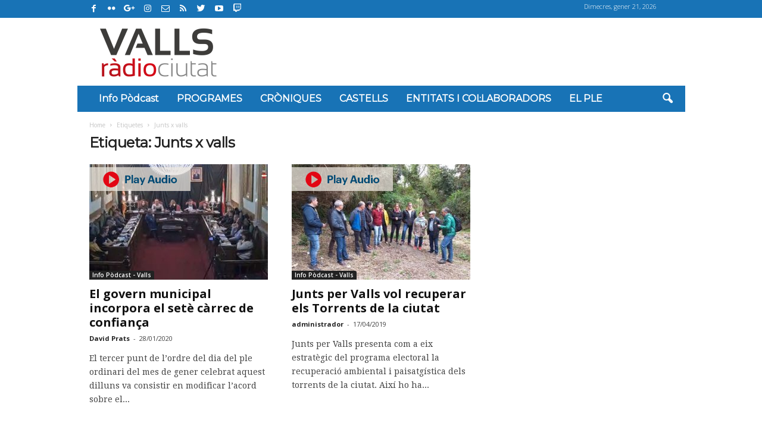

--- FILE ---
content_type: text/html; charset=UTF-8
request_url: https://valls.radiociutat.com/tag/junts-x-valls/
body_size: 85092
content:
<!--
este tema está lo que se dice bien armado
                       !
                       |
                       |    |~/
                       |   _|~
         .============.|  (_|   |~/
       .-;____________;|.      _|~
       | [_________I__] |     (_|
       |  """"" (_) (_) |
       | .=====..=====. |
       | |:::::||:::::| |
       | '=====''=====' |
       '- - - - - - - - '
          _                         _
 _ __ ___| |_ __ _ _ __    ___ __ _| |_
| '__/ __| __/ _` | '_ \  / __/ _` | __|
| | | (__| || (_| | | | || (_| (_| | |_
|_|  \___|\__\__, |_| |_(_)___\__,_|\__|
             |___/
-->
<!DOCTYPE html>
<!--[if IE 8]>    <html class="ie8" lang="ca"> <![endif]-->
<!--[if IE 9]>    <html class="ie9" lang="ca"> <![endif]-->
<!--[if gt IE 8]><!--> <html lang="ca"> <!--<![endif]-->
<head>
    <title>Junts x valls | Ràdio Ciutat de Valls</title>
    <meta charset="UTF-8" />
    <meta name="viewport" content="width=device-width, initial-scale=1.0">
    <link rel="pingback" href="https://valls.radiociutat.com/xmlrpc.php" />
    <meta name='robots' content='max-image-preview:large' />
<link rel="icon" type="image/png" href="https://valls.radiociutat.com/wp-content/uploads/2019/02/fav-1.png"><link rel='dns-prefetch' href='//www.googletagmanager.com' />
<link rel='dns-prefetch' href='//fonts.googleapis.com' />
<link rel='dns-prefetch' href='//pagead2.googlesyndication.com' />
<script type="text/javascript">
/* <![CDATA[ */
window._wpemojiSettings = {"baseUrl":"https:\/\/s.w.org\/images\/core\/emoji\/15.0.3\/72x72\/","ext":".png","svgUrl":"https:\/\/s.w.org\/images\/core\/emoji\/15.0.3\/svg\/","svgExt":".svg","source":{"concatemoji":"https:\/\/valls.radiociutat.com\/wp-includes\/js\/wp-emoji-release.min.js?ver=6.6.4"}};
/*! This file is auto-generated */
!function(i,n){var o,s,e;function c(e){try{var t={supportTests:e,timestamp:(new Date).valueOf()};sessionStorage.setItem(o,JSON.stringify(t))}catch(e){}}function p(e,t,n){e.clearRect(0,0,e.canvas.width,e.canvas.height),e.fillText(t,0,0);var t=new Uint32Array(e.getImageData(0,0,e.canvas.width,e.canvas.height).data),r=(e.clearRect(0,0,e.canvas.width,e.canvas.height),e.fillText(n,0,0),new Uint32Array(e.getImageData(0,0,e.canvas.width,e.canvas.height).data));return t.every(function(e,t){return e===r[t]})}function u(e,t,n){switch(t){case"flag":return n(e,"\ud83c\udff3\ufe0f\u200d\u26a7\ufe0f","\ud83c\udff3\ufe0f\u200b\u26a7\ufe0f")?!1:!n(e,"\ud83c\uddfa\ud83c\uddf3","\ud83c\uddfa\u200b\ud83c\uddf3")&&!n(e,"\ud83c\udff4\udb40\udc67\udb40\udc62\udb40\udc65\udb40\udc6e\udb40\udc67\udb40\udc7f","\ud83c\udff4\u200b\udb40\udc67\u200b\udb40\udc62\u200b\udb40\udc65\u200b\udb40\udc6e\u200b\udb40\udc67\u200b\udb40\udc7f");case"emoji":return!n(e,"\ud83d\udc26\u200d\u2b1b","\ud83d\udc26\u200b\u2b1b")}return!1}function f(e,t,n){var r="undefined"!=typeof WorkerGlobalScope&&self instanceof WorkerGlobalScope?new OffscreenCanvas(300,150):i.createElement("canvas"),a=r.getContext("2d",{willReadFrequently:!0}),o=(a.textBaseline="top",a.font="600 32px Arial",{});return e.forEach(function(e){o[e]=t(a,e,n)}),o}function t(e){var t=i.createElement("script");t.src=e,t.defer=!0,i.head.appendChild(t)}"undefined"!=typeof Promise&&(o="wpEmojiSettingsSupports",s=["flag","emoji"],n.supports={everything:!0,everythingExceptFlag:!0},e=new Promise(function(e){i.addEventListener("DOMContentLoaded",e,{once:!0})}),new Promise(function(t){var n=function(){try{var e=JSON.parse(sessionStorage.getItem(o));if("object"==typeof e&&"number"==typeof e.timestamp&&(new Date).valueOf()<e.timestamp+604800&&"object"==typeof e.supportTests)return e.supportTests}catch(e){}return null}();if(!n){if("undefined"!=typeof Worker&&"undefined"!=typeof OffscreenCanvas&&"undefined"!=typeof URL&&URL.createObjectURL&&"undefined"!=typeof Blob)try{var e="postMessage("+f.toString()+"("+[JSON.stringify(s),u.toString(),p.toString()].join(",")+"));",r=new Blob([e],{type:"text/javascript"}),a=new Worker(URL.createObjectURL(r),{name:"wpTestEmojiSupports"});return void(a.onmessage=function(e){c(n=e.data),a.terminate(),t(n)})}catch(e){}c(n=f(s,u,p))}t(n)}).then(function(e){for(var t in e)n.supports[t]=e[t],n.supports.everything=n.supports.everything&&n.supports[t],"flag"!==t&&(n.supports.everythingExceptFlag=n.supports.everythingExceptFlag&&n.supports[t]);n.supports.everythingExceptFlag=n.supports.everythingExceptFlag&&!n.supports.flag,n.DOMReady=!1,n.readyCallback=function(){n.DOMReady=!0}}).then(function(){return e}).then(function(){var e;n.supports.everything||(n.readyCallback(),(e=n.source||{}).concatemoji?t(e.concatemoji):e.wpemoji&&e.twemoji&&(t(e.twemoji),t(e.wpemoji)))}))}((window,document),window._wpemojiSettings);
/* ]]> */
</script>
<style id='wp-emoji-styles-inline-css' type='text/css'>

	img.wp-smiley, img.emoji {
		display: inline !important;
		border: none !important;
		box-shadow: none !important;
		height: 1em !important;
		width: 1em !important;
		margin: 0 0.07em !important;
		vertical-align: -0.1em !important;
		background: none !important;
		padding: 0 !important;
	}
</style>
<link rel='stylesheet' id='wp-block-library-css' href='https://valls.radiociutat.com/wp-includes/css/dist/block-library/style.min.css?ver=6.6.4' type='text/css' media='all' />
<style id='powerpress-player-block-style-inline-css' type='text/css'>


</style>
<style id='classic-theme-styles-inline-css' type='text/css'>
/*! This file is auto-generated */
.wp-block-button__link{color:#fff;background-color:#32373c;border-radius:9999px;box-shadow:none;text-decoration:none;padding:calc(.667em + 2px) calc(1.333em + 2px);font-size:1.125em}.wp-block-file__button{background:#32373c;color:#fff;text-decoration:none}
</style>
<style id='global-styles-inline-css' type='text/css'>
:root{--wp--preset--aspect-ratio--square: 1;--wp--preset--aspect-ratio--4-3: 4/3;--wp--preset--aspect-ratio--3-4: 3/4;--wp--preset--aspect-ratio--3-2: 3/2;--wp--preset--aspect-ratio--2-3: 2/3;--wp--preset--aspect-ratio--16-9: 16/9;--wp--preset--aspect-ratio--9-16: 9/16;--wp--preset--color--black: #000000;--wp--preset--color--cyan-bluish-gray: #abb8c3;--wp--preset--color--white: #ffffff;--wp--preset--color--pale-pink: #f78da7;--wp--preset--color--vivid-red: #cf2e2e;--wp--preset--color--luminous-vivid-orange: #ff6900;--wp--preset--color--luminous-vivid-amber: #fcb900;--wp--preset--color--light-green-cyan: #7bdcb5;--wp--preset--color--vivid-green-cyan: #00d084;--wp--preset--color--pale-cyan-blue: #8ed1fc;--wp--preset--color--vivid-cyan-blue: #0693e3;--wp--preset--color--vivid-purple: #9b51e0;--wp--preset--gradient--vivid-cyan-blue-to-vivid-purple: linear-gradient(135deg,rgba(6,147,227,1) 0%,rgb(155,81,224) 100%);--wp--preset--gradient--light-green-cyan-to-vivid-green-cyan: linear-gradient(135deg,rgb(122,220,180) 0%,rgb(0,208,130) 100%);--wp--preset--gradient--luminous-vivid-amber-to-luminous-vivid-orange: linear-gradient(135deg,rgba(252,185,0,1) 0%,rgba(255,105,0,1) 100%);--wp--preset--gradient--luminous-vivid-orange-to-vivid-red: linear-gradient(135deg,rgba(255,105,0,1) 0%,rgb(207,46,46) 100%);--wp--preset--gradient--very-light-gray-to-cyan-bluish-gray: linear-gradient(135deg,rgb(238,238,238) 0%,rgb(169,184,195) 100%);--wp--preset--gradient--cool-to-warm-spectrum: linear-gradient(135deg,rgb(74,234,220) 0%,rgb(151,120,209) 20%,rgb(207,42,186) 40%,rgb(238,44,130) 60%,rgb(251,105,98) 80%,rgb(254,248,76) 100%);--wp--preset--gradient--blush-light-purple: linear-gradient(135deg,rgb(255,206,236) 0%,rgb(152,150,240) 100%);--wp--preset--gradient--blush-bordeaux: linear-gradient(135deg,rgb(254,205,165) 0%,rgb(254,45,45) 50%,rgb(107,0,62) 100%);--wp--preset--gradient--luminous-dusk: linear-gradient(135deg,rgb(255,203,112) 0%,rgb(199,81,192) 50%,rgb(65,88,208) 100%);--wp--preset--gradient--pale-ocean: linear-gradient(135deg,rgb(255,245,203) 0%,rgb(182,227,212) 50%,rgb(51,167,181) 100%);--wp--preset--gradient--electric-grass: linear-gradient(135deg,rgb(202,248,128) 0%,rgb(113,206,126) 100%);--wp--preset--gradient--midnight: linear-gradient(135deg,rgb(2,3,129) 0%,rgb(40,116,252) 100%);--wp--preset--font-size--small: 13px;--wp--preset--font-size--medium: 20px;--wp--preset--font-size--large: 36px;--wp--preset--font-size--x-large: 42px;--wp--preset--spacing--20: 0.44rem;--wp--preset--spacing--30: 0.67rem;--wp--preset--spacing--40: 1rem;--wp--preset--spacing--50: 1.5rem;--wp--preset--spacing--60: 2.25rem;--wp--preset--spacing--70: 3.38rem;--wp--preset--spacing--80: 5.06rem;--wp--preset--shadow--natural: 6px 6px 9px rgba(0, 0, 0, 0.2);--wp--preset--shadow--deep: 12px 12px 50px rgba(0, 0, 0, 0.4);--wp--preset--shadow--sharp: 6px 6px 0px rgba(0, 0, 0, 0.2);--wp--preset--shadow--outlined: 6px 6px 0px -3px rgba(255, 255, 255, 1), 6px 6px rgba(0, 0, 0, 1);--wp--preset--shadow--crisp: 6px 6px 0px rgba(0, 0, 0, 1);}:where(.is-layout-flex){gap: 0.5em;}:where(.is-layout-grid){gap: 0.5em;}body .is-layout-flex{display: flex;}.is-layout-flex{flex-wrap: wrap;align-items: center;}.is-layout-flex > :is(*, div){margin: 0;}body .is-layout-grid{display: grid;}.is-layout-grid > :is(*, div){margin: 0;}:where(.wp-block-columns.is-layout-flex){gap: 2em;}:where(.wp-block-columns.is-layout-grid){gap: 2em;}:where(.wp-block-post-template.is-layout-flex){gap: 1.25em;}:where(.wp-block-post-template.is-layout-grid){gap: 1.25em;}.has-black-color{color: var(--wp--preset--color--black) !important;}.has-cyan-bluish-gray-color{color: var(--wp--preset--color--cyan-bluish-gray) !important;}.has-white-color{color: var(--wp--preset--color--white) !important;}.has-pale-pink-color{color: var(--wp--preset--color--pale-pink) !important;}.has-vivid-red-color{color: var(--wp--preset--color--vivid-red) !important;}.has-luminous-vivid-orange-color{color: var(--wp--preset--color--luminous-vivid-orange) !important;}.has-luminous-vivid-amber-color{color: var(--wp--preset--color--luminous-vivid-amber) !important;}.has-light-green-cyan-color{color: var(--wp--preset--color--light-green-cyan) !important;}.has-vivid-green-cyan-color{color: var(--wp--preset--color--vivid-green-cyan) !important;}.has-pale-cyan-blue-color{color: var(--wp--preset--color--pale-cyan-blue) !important;}.has-vivid-cyan-blue-color{color: var(--wp--preset--color--vivid-cyan-blue) !important;}.has-vivid-purple-color{color: var(--wp--preset--color--vivid-purple) !important;}.has-black-background-color{background-color: var(--wp--preset--color--black) !important;}.has-cyan-bluish-gray-background-color{background-color: var(--wp--preset--color--cyan-bluish-gray) !important;}.has-white-background-color{background-color: var(--wp--preset--color--white) !important;}.has-pale-pink-background-color{background-color: var(--wp--preset--color--pale-pink) !important;}.has-vivid-red-background-color{background-color: var(--wp--preset--color--vivid-red) !important;}.has-luminous-vivid-orange-background-color{background-color: var(--wp--preset--color--luminous-vivid-orange) !important;}.has-luminous-vivid-amber-background-color{background-color: var(--wp--preset--color--luminous-vivid-amber) !important;}.has-light-green-cyan-background-color{background-color: var(--wp--preset--color--light-green-cyan) !important;}.has-vivid-green-cyan-background-color{background-color: var(--wp--preset--color--vivid-green-cyan) !important;}.has-pale-cyan-blue-background-color{background-color: var(--wp--preset--color--pale-cyan-blue) !important;}.has-vivid-cyan-blue-background-color{background-color: var(--wp--preset--color--vivid-cyan-blue) !important;}.has-vivid-purple-background-color{background-color: var(--wp--preset--color--vivid-purple) !important;}.has-black-border-color{border-color: var(--wp--preset--color--black) !important;}.has-cyan-bluish-gray-border-color{border-color: var(--wp--preset--color--cyan-bluish-gray) !important;}.has-white-border-color{border-color: var(--wp--preset--color--white) !important;}.has-pale-pink-border-color{border-color: var(--wp--preset--color--pale-pink) !important;}.has-vivid-red-border-color{border-color: var(--wp--preset--color--vivid-red) !important;}.has-luminous-vivid-orange-border-color{border-color: var(--wp--preset--color--luminous-vivid-orange) !important;}.has-luminous-vivid-amber-border-color{border-color: var(--wp--preset--color--luminous-vivid-amber) !important;}.has-light-green-cyan-border-color{border-color: var(--wp--preset--color--light-green-cyan) !important;}.has-vivid-green-cyan-border-color{border-color: var(--wp--preset--color--vivid-green-cyan) !important;}.has-pale-cyan-blue-border-color{border-color: var(--wp--preset--color--pale-cyan-blue) !important;}.has-vivid-cyan-blue-border-color{border-color: var(--wp--preset--color--vivid-cyan-blue) !important;}.has-vivid-purple-border-color{border-color: var(--wp--preset--color--vivid-purple) !important;}.has-vivid-cyan-blue-to-vivid-purple-gradient-background{background: var(--wp--preset--gradient--vivid-cyan-blue-to-vivid-purple) !important;}.has-light-green-cyan-to-vivid-green-cyan-gradient-background{background: var(--wp--preset--gradient--light-green-cyan-to-vivid-green-cyan) !important;}.has-luminous-vivid-amber-to-luminous-vivid-orange-gradient-background{background: var(--wp--preset--gradient--luminous-vivid-amber-to-luminous-vivid-orange) !important;}.has-luminous-vivid-orange-to-vivid-red-gradient-background{background: var(--wp--preset--gradient--luminous-vivid-orange-to-vivid-red) !important;}.has-very-light-gray-to-cyan-bluish-gray-gradient-background{background: var(--wp--preset--gradient--very-light-gray-to-cyan-bluish-gray) !important;}.has-cool-to-warm-spectrum-gradient-background{background: var(--wp--preset--gradient--cool-to-warm-spectrum) !important;}.has-blush-light-purple-gradient-background{background: var(--wp--preset--gradient--blush-light-purple) !important;}.has-blush-bordeaux-gradient-background{background: var(--wp--preset--gradient--blush-bordeaux) !important;}.has-luminous-dusk-gradient-background{background: var(--wp--preset--gradient--luminous-dusk) !important;}.has-pale-ocean-gradient-background{background: var(--wp--preset--gradient--pale-ocean) !important;}.has-electric-grass-gradient-background{background: var(--wp--preset--gradient--electric-grass) !important;}.has-midnight-gradient-background{background: var(--wp--preset--gradient--midnight) !important;}.has-small-font-size{font-size: var(--wp--preset--font-size--small) !important;}.has-medium-font-size{font-size: var(--wp--preset--font-size--medium) !important;}.has-large-font-size{font-size: var(--wp--preset--font-size--large) !important;}.has-x-large-font-size{font-size: var(--wp--preset--font-size--x-large) !important;}
:where(.wp-block-post-template.is-layout-flex){gap: 1.25em;}:where(.wp-block-post-template.is-layout-grid){gap: 1.25em;}
:where(.wp-block-columns.is-layout-flex){gap: 2em;}:where(.wp-block-columns.is-layout-grid){gap: 2em;}
:root :where(.wp-block-pullquote){font-size: 1.5em;line-height: 1.6;}
</style>
<link rel='stylesheet' id='contact-form-7-css' href='https://valls.radiociutat.com/wp-content/plugins/contact-form-7/includes/css/styles.css?ver=6.0.6' type='text/css' media='all' />
<link rel='stylesheet' id='formcraft-common-css' href='https://valls.radiociutat.com/wp-content/plugins/formcraft3/dist/formcraft-common.css?ver=3.9.7' type='text/css' media='all' />
<link rel='stylesheet' id='formcraft-form-css' href='https://valls.radiociutat.com/wp-content/plugins/formcraft3/dist/form.css?ver=3.9.7' type='text/css' media='all' />
<link rel='stylesheet' id='mediaelement-css' href='https://valls.radiociutat.com/wp-includes/js/mediaelement/mediaelementplayer-legacy.min.css?ver=4.2.17' type='text/css' media='all' />
<link rel='stylesheet' id='wp-mediaelement-css' href='https://valls.radiociutat.com/wp-includes/js/mediaelement/wp-mediaelement.min.css?ver=6.6.4' type='text/css' media='all' />
<link rel='stylesheet' id='parent-style-css' href='https://valls.radiociutat.com/wp-content/themes/real-betis/style.css?ver=1510917419' type='text/css' media='all' />
<link rel='stylesheet' id='td-theme-css' href='https://valls.radiociutat.com/wp-content/themes/radiocitygroup-real-betis/style.css?ver=1646765234' type='text/css' media='all' />
<link rel='stylesheet' id='google-fonts-style-css' href='https://fonts.googleapis.com/css?family=Open+Sans%3A300%2C400%2C600%2C700%7CMontserrat%3A400%7CDroid+Serif%3A400%7CRoboto+Condensed%3A300%2C300italic%2C400%2C400italic%2C700%2C700italic&#038;ver=4.2' type='text/css' media='all' />
<!--n2css--><!--n2js--><script type="text/javascript" src="https://valls.radiociutat.com/wp-content/plugins/enable-jquery-migrate-helper/js/jquery/jquery-1.12.4-wp.js?ver=1.12.4-wp" id="jquery-core-js"></script>
<script type="text/javascript" src="https://valls.radiociutat.com/wp-content/plugins/enable-jquery-migrate-helper/js/jquery-migrate/jquery-migrate-1.4.1-wp.js?ver=1.4.1-wp" id="jquery-migrate-js"></script>
<script type="text/javascript" src="https://valls.radiociutat.com/wp-content/plugins/wp-hide-post/public/js/wp-hide-post-public.js?ver=2.0.10" id="wp-hide-post-js"></script>
<script type="text/javascript" src="https://valls.radiociutat.com/wp-content/themes/radiocitygroup-real-betis/script.js?ver=1706302268" id="rc-newsmag-js"></script>

<!-- Google tag (gtag.js) snippet added by Site Kit -->
<!-- Google Analytics snippet added by Site Kit -->
<script type="text/javascript" src="https://www.googletagmanager.com/gtag/js?id=GT-PHCG5TF9" id="google_gtagjs-js" async></script>
<script type="text/javascript" id="google_gtagjs-js-after">
/* <![CDATA[ */
window.dataLayer = window.dataLayer || [];function gtag(){dataLayer.push(arguments);}
gtag("set","linker",{"domains":["valls.radiociutat.com"]});
gtag("js", new Date());
gtag("set", "developer_id.dZTNiMT", true);
gtag("config", "GT-PHCG5TF9");
 window._googlesitekit = window._googlesitekit || {}; window._googlesitekit.throttledEvents = []; window._googlesitekit.gtagEvent = (name, data) => { var key = JSON.stringify( { name, data } ); if ( !! window._googlesitekit.throttledEvents[ key ] ) { return; } window._googlesitekit.throttledEvents[ key ] = true; setTimeout( () => { delete window._googlesitekit.throttledEvents[ key ]; }, 5 ); gtag( "event", name, { ...data, event_source: "site-kit" } ); }; 
/* ]]> */
</script>
<link rel="https://api.w.org/" href="https://valls.radiociutat.com/wp-json/" /><link rel="alternate" title="JSON" type="application/json" href="https://valls.radiociutat.com/wp-json/wp/v2/tags/144" /><link rel="EditURI" type="application/rsd+xml" title="RSD" href="https://valls.radiociutat.com/xmlrpc.php?rsd" />
<meta name="generator" content="WordPress 6.6.4" />

<!-- This site is using AdRotate v5.17.1 to display their advertisements - https://ajdg.solutions/ -->
<!-- AdRotate CSS -->
<style type="text/css" media="screen">
	.g { margin:0px; padding:0px; overflow:hidden; line-height:1; zoom:1; }
	.g img { height:auto; }
	.g-col { position:relative; float:left; }
	.g-col:first-child { margin-left: 0; }
	.g-col:last-child { margin-right: 0; }
	@media only screen and (max-width: 480px) {
		.g-col, .g-dyn, .g-single { width:100%; margin-left:0; margin-right:0; }
	}
</style>
<!-- /AdRotate CSS -->

<!-- start Simple Custom CSS and JS -->
<script type="text/javascript">
function afegirLink(){
	var elems=document.querySelectorAll(".valls-hora");
	for(var i=0;i<elems.length;i++){
		elems[i].onclick = function() {
		  window.location ="https://valls.radiociutat.com/valls-ultima-hora/";
		}
		var internalLinks=elems[i].querySelectorAll("a");
		for(var j=0;j<internalLinks.length;j++){
			internalLinks[j].href="https://valls.radiociutat.com/valls-ultima-hora/";
		}
	}
}

function treureLink(){
	var elems=document.querySelectorAll(".valls-hora-extra .entry-title a");
	for(var i=0;i<elems.length;i++){
		elems[i].href="#"
	}
}

document.addEventListener("DOMContentLoaded", function(event) {
    afegirLink();
	treureLink();
});

</script>
<!-- end Simple Custom CSS and JS -->
<!-- start Simple Custom CSS and JS -->
<style type="text/css">
/*pagina Categoria Hora  a hora*/
.eco-hora-a-hora .td_module_wrap:hover .entry-title a{
  color:black;
}

.eco-hora-a-hora .td-image-container{
  max-width:100%;
	margin-bottom:10px;
	margin-top:10px
}
.eco-hora-a-hora .td-excerpt a:hover{
  font-weight:bold;
}
.eco-hora-a-hora .td_module_wrap>div{
  border-left:2px solid black;
  padding-left:clamp(5px,1.5%,25px);
  padding-bottom:10px;
}

.eco-hora-a-hora .td-module-meta-info-top .td-excerpt{
  margin-bottom:0px;
	padding-bottom
}

.eco-hora-a-hora .td-module-meta-info-bottom{
  padding-top:0px;
}

.mobile-theme .eco-hora-a-hora .td-module-meta-info-top h3.entry-title{
  background:none;
  box-shadow:none;
}/*pagina Categoria Hora  a hora*/
.eco-hora-a-hora .td_module_wrap:hover .entry-title a{
  color:black;
}

.eco-hora-a-hora .td-image-container{
  max-width:100%;
	margin-bottom:10px;
	margin-top:10px
}
.eco-hora-a-hora .td-excerpt a:hover{
  font-weight:bold;
}
.eco-hora-a-hora .td_module_wrap>div{
  border-left:2px solid black;
  padding-left:clamp(5px,1.5%,25px);
  padding-bottom:10px;
}

.eco-hora-a-hora .td-module-meta-info-top .td-excerpt{
  margin-bottom:0px;
	padding-bottom
}

.eco-hora-a-hora .td-module-meta-info-bottom{
  padding-top:0px;
}

.mobile-theme .eco-hora-a-hora .td-module-meta-info-top h3.entry-title{
  background:none;
  box-shadow:none;
}

</style>
<!-- end Simple Custom CSS and JS -->
<!-- start Simple Custom CSS and JS -->
<style type="text/css">
/*minusculas dia de la semana hora a hora*/
time.entry-date.updated.td-module-date.diaSetmanaAfegit{
  text-transform: none!important;
}
/* oculta las imagenes de los posts de la pagina editorial */

.category-editorial .tdb-category-loop-posts .td-image-container{
  display:none;
}
/*Centrar adds columna home*/
.home_ads_column iframe, .home_ads_column img, .home_ads_column #div-gpt-ad-mpu3 > div{
  display:block!important;
  margin: 0 auto;
}

/* Estilos responsivos adds de la home
*/

.td-pb-row .home_ads_column{
    padding-left:0px;
    padding-right:0px;
}


@media screen and (min-width:1050px) and (max-width:1280px) {
  .home_ads_column{
    width:24%
  }
  
   .home_content_column{
    width:76%;
  }
}

@media screen and (min-width:948px) and (max-width:1050px) {
  .home_ads_column{
    width:33%
  }
  
   .home_content_column{
    width:67%;
  }
}

@media screen and (min-width:769px) and (max-width:948px) {
  .home_ads_column{
    width:40%
  }
  
   .home_content_column{
    width:60%;
  }
}

/* Home ocultar seccion ads columna IZQUIERDA, en desktop pequeños */
@media (max-width:1024px) and (min-width:769px) {
  .home_ads_colum_left {
    display:none;
  }
}

</style>
<!-- end Simple Custom CSS and JS -->
<meta name="generator" content="Site Kit by Google 1.170.0" />            <script type="text/javascript"><!--
                                function powerpress_pinw(pinw_url){window.open(pinw_url, 'PowerPressPlayer','toolbar=0,status=0,resizable=1,width=460,height=320');	return false;}
                //-->

                // tabnab protection
                window.addEventListener('load', function () {
                    // make all links have rel="noopener noreferrer"
                    document.querySelectorAll('a[target="_blank"]').forEach(link => {
                        link.setAttribute('rel', 'noopener noreferrer');
                    });
                });
            </script>
            <script>jQuery.fn.extend({
        live: function (event, callback) {
           if (this.selector) {
                jQuery(document).on(event, this.selector, callback);
            }
            return this;
        }
    });</script>	<style id="tdw-css-placeholder"></style>			<script>
				window.tdwGlobal = {"adminUrl":"https:\/\/valls.radiociutat.com\/wp-admin\/","wpRestNonce":"6e8ca30568","wpRestUrl":"https:\/\/valls.radiociutat.com\/wp-json\/","permalinkStructure":"\/%year%\/%monthnum%\/%day%\/%postname%\/"};
			</script>
			<!--[if lt IE 9]><script src="https://html5shim.googlecode.com/svn/trunk/html5.js"></script><![endif]-->
    
<!-- Google AdSense meta tags added by Site Kit -->
<meta name="google-adsense-platform-account" content="ca-host-pub-2644536267352236">
<meta name="google-adsense-platform-domain" content="sitekit.withgoogle.com">
<!-- End Google AdSense meta tags added by Site Kit -->

<!-- Google AdSense snippet added by Site Kit -->
<script type="text/javascript" async="async" src="https://pagead2.googlesyndication.com/pagead/js/adsbygoogle.js?client=ca-pub-3269461514559979&amp;host=ca-host-pub-2644536267352236" crossorigin="anonymous"></script>

<!-- End Google AdSense snippet added by Site Kit -->

<!-- JS generated by theme -->

<script>
    
    

	    var tdBlocksArray = []; //here we store all the items for the current page

	    //td_block class - each ajax block uses a object of this class for requests
	    function tdBlock() {
		    this.id = '';
		    this.block_type = 1; //block type id (1-234 etc)
		    this.atts = '';
		    this.td_column_number = '';
		    this.td_current_page = 1; //
		    this.post_count = 0; //from wp
		    this.found_posts = 0; //from wp
		    this.max_num_pages = 0; //from wp
		    this.td_filter_value = ''; //current live filter value
		    this.is_ajax_running = false;
		    this.td_user_action = ''; // load more or infinite loader (used by the animation)
		    this.header_color = '';
		    this.ajax_pagination_infinite_stop = ''; //show load more at page x
	    }


        // td_js_generator - mini detector
        (function(){
            var htmlTag = document.getElementsByTagName("html")[0];

            if ( navigator.userAgent.indexOf("MSIE 10.0") > -1 ) {
                htmlTag.className += ' ie10';
            }

            if ( !!navigator.userAgent.match(/Trident.*rv\:11\./) ) {
                htmlTag.className += ' ie11';
            }

            if ( /(iPad|iPhone|iPod)/g.test(navigator.userAgent) ) {
                htmlTag.className += ' td-md-is-ios';
            }

            var user_agent = navigator.userAgent.toLowerCase();
            if ( user_agent.indexOf("android") > -1 ) {
                htmlTag.className += ' td-md-is-android';
            }

            if ( -1 !== navigator.userAgent.indexOf('Mac OS X')  ) {
                htmlTag.className += ' td-md-is-os-x';
            }

            if ( /chrom(e|ium)/.test(navigator.userAgent.toLowerCase()) ) {
               htmlTag.className += ' td-md-is-chrome';
            }

            if ( -1 !== navigator.userAgent.indexOf('Firefox') ) {
                htmlTag.className += ' td-md-is-firefox';
            }

            if ( -1 !== navigator.userAgent.indexOf('Safari') && -1 === navigator.userAgent.indexOf('Chrome') ) {
                htmlTag.className += ' td-md-is-safari';
            }

            if( -1 !== navigator.userAgent.indexOf('IEMobile') ){
                htmlTag.className += ' td-md-is-iemobile';
            }

        })();




        var tdLocalCache = {};

        ( function () {
            "use strict";

            tdLocalCache = {
                data: {},
                remove: function (resource_id) {
                    delete tdLocalCache.data[resource_id];
                },
                exist: function (resource_id) {
                    return tdLocalCache.data.hasOwnProperty(resource_id) && tdLocalCache.data[resource_id] !== null;
                },
                get: function (resource_id) {
                    return tdLocalCache.data[resource_id];
                },
                set: function (resource_id, cachedData) {
                    tdLocalCache.remove(resource_id);
                    tdLocalCache.data[resource_id] = cachedData;
                }
            };
        })();

    
    
var td_viewport_interval_list=[{"limitBottom":767,"sidebarWidth":251},{"limitBottom":1023,"sidebarWidth":339}];
var td_ajax_url="https:\/\/valls.radiociutat.com\/wp-admin\/admin-ajax.php?td_theme_name=Newsmag&v=4.2";
var td_get_template_directory_uri="https:\/\/valls.radiociutat.com\/wp-content\/themes\/real-betis";
var tds_snap_menu="snap";
var tds_logo_on_sticky="show_header_logo";
var tds_header_style="3";
var td_please_wait="Please wait...";
var td_email_user_pass_incorrect="User or password incorrect!";
var td_email_user_incorrect="Email or username incorrect!";
var td_email_incorrect="Email incorrect!";
var tds_more_articles_on_post_enable="";
var tds_more_articles_on_post_time_to_wait="";
var tds_more_articles_on_post_pages_distance_from_top=0;
var tds_theme_color_site_wide="#4db2ec";
var tds_smart_sidebar="enabled";
var tdThemeName="Newsmag";
var td_magnific_popup_translation_tPrev="Previous (Left arrow key)";
var td_magnific_popup_translation_tNext="Next (Right arrow key)";
var td_magnific_popup_translation_tCounter="%curr% of %total%";
var td_magnific_popup_translation_ajax_tError="The content from %url% could not be loaded.";
var td_magnific_popup_translation_image_tError="The image #%curr% could not be loaded.";
var tdDateNamesI18n={"month_names":["gener","febrer","mar\u00e7","abril","maig","juny","juliol","agost","setembre","octubre","novembre","desembre"],"month_names_short":["gen.","febr.","mar\u00e7","abr.","maig","juny","jul.","ag.","set.","oct.","nov.","des."],"day_names":["Diumenge","Dilluns","Dimarts","Dimecres","Dijous","Divendres","Dissabte"],"day_names_short":["Dg","Dl","Dt","Dc","Dj","Dv","Ds"]};
var td_ad_background_click_link="";
var td_ad_background_click_target="";
</script>


<!-- Header style compiled by theme -->

<style>
    
.td-pb-row [class*="td-pb-span"],
    .td-pb-border-top,
    .page-template-page-title-sidebar-php .td-page-content > .wpb_row:first-child,
    .td-post-sharing,
    .td-post-content,
    .td-post-next-prev,
    .author-box-wrap,
    .td-comments-title-wrap,
    .comment-list,
    .comment-respond,
    .td-post-template-5 header,
    .td-container,
    .wpb_content_element,
    .wpb_column,
    .wpb_row,
    .white-menu .td-header-container .td-header-main-menu,
    .td-post-template-1 .td-post-content,
    .td-post-template-4 .td-post-sharing-top,
    .td-header-style-6 .td-header-header .td-make-full,
    #disqus_thread,
    .page-template-page-pagebuilder-title-php .td-page-content > .wpb_row:first-child,
    .td-footer-container:before {
        border-color: #e6e6e6;
    }
    .td-top-border {
        border-color: #e6e6e6 !important;
    }
    .td-container-border:after,
    .td-next-prev-separator,
    .td-container .td-pb-row .wpb_column:before,
    .td-container-border:before,
    .td-main-content:before,
    .td-main-sidebar:before,
    .td-pb-row .td-pb-span4:nth-of-type(3):after,
    .td-pb-row .td-pb-span4:nth-last-of-type(3):after {
    	background-color: #e6e6e6;
    }
    @media (max-width: 767px) {
    	.white-menu .td-header-main-menu {
      		border-color: #e6e6e6;
      	}
    }



    
    .td-header-top-menu,
    .td-header-wrap .td-top-menu-full {
        background-color: #1873b6;
    }

    .td-header-style-1 .td-header-top-menu,
    .td-header-style-2 .td-top-bar-container,
    .td-header-style-7 .td-header-top-menu {
        padding: 0 12px;
        top: 0;
    }

    
    .top-header-menu > .current-menu-item > a,
    .top-header-menu > .current-menu-ancestor > a,
    .top-header-menu > .current-category-ancestor > a,
    .top-header-menu > li > a:hover,
    .top-header-menu > .sfHover > a {
        color: #dd3333 !important;
    }

    
    .td-header-sp-top-widget .td-social-icon-wrap i:hover {
        color: #d8d8d8;
    }

    
    .td-header-main-menu {
        background-color: #b8bfd3;
    }

    
    .sf-menu > li > a,
    .header-search-wrap .td-icon-search,
    #td-top-mobile-toggle i {
        color: #3d3d3d;
    }

    
    @media (max-width: 767px) {
        body .td-header-wrap .td-header-main-menu {
            background-color: #d1d1d1;
        }
    }

    
    .td-menu-background:before,
    .td-search-background:before {
        background: rgba(0,0,0,0.5);
        background: -moz-linear-gradient(top, rgba(0,0,0,0.5) 0%, rgba(0,0,0,0.6) 100%);
        background: -webkit-gradient(left top, left bottom, color-stop(0%, rgba(0,0,0,0.5)), color-stop(100%, rgba(0,0,0,0.6)));
        background: -webkit-linear-gradient(top, rgba(0,0,0,0.5) 0%, rgba(0,0,0,0.6) 100%);
        background: -o-linear-gradient(top, rgba(0,0,0,0.5) 0%, @mobileu_gradient_two_mob 100%);
        background: -ms-linear-gradient(top, rgba(0,0,0,0.5) 0%, rgba(0,0,0,0.6) 100%);
        background: linear-gradient(to bottom, rgba(0,0,0,0.5) 0%, rgba(0,0,0,0.6) 100%);
        filter: progid:DXImageTransform.Microsoft.gradient( startColorstr='rgba(0,0,0,0.5)', endColorstr='rgba(0,0,0,0.6)', GradientType=0 );
    }

    
    .post header h1 {
    	color: #18395f;
    }
    
    .td-post-content,
    .td-post-content p {
    	color: #565656;
    }
    
    .td-post-content h1,
    .td-post-content h2,
    .td-post-content h3,
    .td-post-content h4,
    .td-post-content h5,
    .td-post-content h6 {
    	color: #18395f;
    }
    
    .top-header-menu li a,
    .td-header-sp-top-menu .td_data_time,
    .td-weather-top-widget .td-weather-header .td-weather-city,
    .td-weather-top-widget .td-weather-now {
        font-family:"Open Sans";
	font-weight:300;
	text-transform:none;
	
    }
    
    .sf-menu > .td-menu-item > a {
        font-family:Montserrat;
	font-weight:bold;
	
    }
    
	.td_module_wrap .entry-title,
	.td-theme-slider .td-module-title,
	.page .td-post-template-6 .td-post-header h1 {
		font-family:"Open Sans";
	
	}

	
    .td_module_1 .td-module-title {
    	font-family:Montserrat;
	
    }
    
    .td_module_4 .td-module-title {
    	font-size:20px;
	font-weight:bold;
	
    }
    
    .page .td-post-template-6 .td-post-header h1 {
        font-weight:bold;
	
    }

    
    .block-title > span,
    .block-title > a,
    .widgettitle,
    .td-trending-now-title,
    .wpb_tabs li a,
    .vc_tta-container .vc_tta-color-grey.vc_tta-tabs-position-top.vc_tta-style-classic .vc_tta-tabs-container .vc_tta-tab > a,
    .td-related-title .td-related-left,
    .td-related-title .td-related-right,
    .category .entry-title span,
    .td-author-counters span,
    .woocommerce-tabs h2,
    .woocommerce .product .products h2:not(.woocommerce-loop-product__title) {
        font-family:Montserrat;
	text-transform:uppercase;
	
    }
    
    .td-excerpt,
    .td-module-excerpt {
        font-family:"Droid Serif";
	font-size:14px;
	line-height:23px;
	
    }


    
	.post header .entry-title {
		font-family:Montserrat;
	
	}

	
    .td-post-template-default header .entry-title {
        font-family:Montserrat;
	
    }
    
    .td-post-template-1 header .entry-title {
        font-family:Montserrat;
	
    }
    
    .td-post-template-2 header .entry-title {
        font-family:Montserrat;
	font-size:40px;
	font-weight:bold;
	
    }
    
    .td-post-template-3 header .entry-title {
        font-family:Montserrat;
	
    }
    
    .td-post-template-4 header .entry-title {
        font-family:Montserrat;
	
    }
    
    .td-post-template-5 header .entry-title {
        font-family:Montserrat;
	
    }
    
    .td-post-template-6 header .entry-title {
        font-family:Montserrat;
	
    }
    
    .td-post-template-7 header .entry-title {
        font-family:Montserrat;
	
    }
    
    .td-post-template-8 header .entry-title {
        font-family:Montserrat;
	
    }




    
    .td-post-content p,
    .td-post-content {
        font-family:"Droid Serif";
	font-size:15px;
	line-height:26px;
	font-weight:300;
	
    }
    
    .td-page-header h1,
    .woocommerce-page .page-title {
    	font-family:Montserrat;
	
    }
    
    body, p {
    	font-family:"Open Sans";
	
    }



    
    .td-footer-container::before {
        background-size: auto 100%;
    }

    
    .td-footer-container::before {
        opacity: 0.1;
    }
</style>

<!-- Global site tag (gtag.js) - Google Analytics 
<script async src="https://www.googletagmanager.com/gtag/js?id=UA-110024625-1"></script>
<script>
  window.dataLayer = window.dataLayer || [];
  function gtag(){dataLayer.push(arguments);}
  gtag('js', new Date());

  gtag('config', 'UA-110024625-1');
</script>
--><script type="application/ld+json">
                        {
                            "@context": "http://schema.org",
                            "@type": "BreadcrumbList",
                            "itemListElement": [{
                            "@type": "ListItem",
                            "position": 1,
                                "item": {
                                "@type": "WebSite",
                                "@id": "https://valls.radiociutat.com/",
                                "name": "Home"                                               
                            }
                        },{
                            "@type": "ListItem",
                            "position": 2,
                                "item": {
                                "@type": "WebPage",
                                "@id": "https://valls.radiociutat.com/tag/junts-x-valls/",
                                "name": "Junts x valls"
                            }
                        }    ]
                        }
                       </script>		<style type="text/css" id="wp-custom-css">
			
.valls-hora .td-post-author-name {
    display: none;
}

.valls-hora.td_block_11 .td-column-1 .td-module-title {
    padding-left: 0px!important; 
    font-size: 15px !important;
    line-height: 19px !important;
}

.valls-hora.td_block_11 .td-column-1 .item-details {
    margin-left: 0;
    margin-bottom: 12px;
}


.valls-hora .meta-info, .eco-hora-a-hora .td-excerpt{
    display: none;   
}
.valls-hora div.item-details{
    min-height: 0px;
}
.valls-hora {
    cursor: pointer;
}
.valls-hora-extra .td_module_10 .item-details{
    margin-left:0;
}
.valls-hora-extra .td-excerpt{
    margin-bottom:0;
}

.valls-hora-extra div.item-details{
    margin-bottom:20px;
    min-height:0px;
}

.valls-hora-extra .entry-title a {
   pointer-events: none!important;
   cursor: default!important;
}
.valls-hora-extra .td_module_wrap:hover .entry-title a {
color:#222222;
    
}

.valls-hora-extra .td-excerpt{
    display: inherit!important;
}
.valls-hora-extra .td-post-author-name{
    display:none;
}
		</style>
		</head>


<body class="archive tag tag-junts-x-valls tag-144 global-block-template-1 td-full-layout" itemscope="itemscope" itemtype="https://schema.org/WebPage">
    
        <div class="td-scroll-up"><i class="td-icon-menu-up"></i></div>

    <div class="td-menu-background"></div>
<div id="td-mobile-nav">
    <div class="td-mobile-container">
        <!-- mobile menu top section -->
        <div class="td-menu-socials-wrap">
            <!-- socials -->
            <div class="td-menu-socials">
                
        <span class="td-social-icon-wrap">
            <a target="_blank" href="https://www.facebook.com/rcvalls" title="Facebook">
                <i class="td-icon-font td-icon-facebook"></i>
            </a>
        </span>
        <span class="td-social-icon-wrap">
            <a target="_blank" href="https://www.flickr.com/photos/visitavalls/" title="Flickr">
                <i class="td-icon-font td-icon-flickr"></i>
            </a>
        </span>
        <span class="td-social-icon-wrap">
            <a target="_blank" href="https://plus.google.com/u/0/+VisitaValls" title="Google+">
                <i class="td-icon-font td-icon-googleplus"></i>
            </a>
        </span>
        <span class="td-social-icon-wrap">
            <a target="_blank" href="https://www.instagram.com/visitavalls/" title="Instagram">
                <i class="td-icon-font td-icon-instagram"></i>
            </a>
        </span>
        <span class="td-social-icon-wrap">
            <a target="_blank" href="mailto:Info@rcvalls.cat" title="Mail">
                <i class="td-icon-font td-icon-mail-1"></i>
            </a>
        </span>
        <span class="td-social-icon-wrap">
            <a target="_blank" href="http://valls.radiociutat.com/? feed=rss" title="RSS">
                <i class="td-icon-font td-icon-rss"></i>
            </a>
        </span>
        <span class="td-social-icon-wrap">
            <a target="_blank" href="Https://twitter.com/rcvalls" title="Twitter">
                <i class="td-icon-font td-icon-twitter"></i>
            </a>
        </span>
        <span class="td-social-icon-wrap">
            <a target="_blank" href="https://www.youtube.com/channel/UCpQJ8SMWQvcSYiHUEEC1AWQ" title="Youtube">
                <i class="td-icon-font td-icon-youtube"></i>
            </a>
        </span>            </div>
            <!-- close button -->
            <div class="td-mobile-close">
                <a href="#"><i class="td-icon-close-mobile"></i></a>
            </div>
        </div>

        <!-- login section -->
        
        <!-- menu section -->
        <div class="td-mobile-content">
            <div class="menu-menu-container"><ul id="menu-menu" class="td-mobile-main-menu"><li id="menu-item-8895" class="menu-item menu-item-type-taxonomy menu-item-object-category menu-item-first menu-item-8895"><a href="https://valls.radiociutat.com/category/programes/info-podcas-valls/">Info Pòdcast</a></li>
<li id="menu-item-17969" class="menu-item menu-item-type-post_type menu-item-object-page menu-item-17969"><a href="https://valls.radiociutat.com/programa/">PROGRAMES</a></li>
<li id="menu-item-8891" class="menu-item menu-item-type-taxonomy menu-item-object-category menu-item-8891"><a href="https://valls.radiociutat.com/category/peces-informatives/croniques/">CRÒNIQUES</a></li>
<li id="menu-item-35503" class="menu-item menu-item-type-post_type menu-item-object-page menu-item-35503"><a href="https://valls.radiociutat.com/castells/">CASTELLS</a></li>
<li id="menu-item-17970" class="menu-item menu-item-type-post_type menu-item-object-page menu-item-17970"><a href="https://valls.radiociutat.com/entitats-i-collaboradors/">ENTITATS I COL·LABORADORS</a></li>
<li id="menu-item-8896" class="menu-item menu-item-type-taxonomy menu-item-object-category menu-item-8896"><a href="https://valls.radiociutat.com/category/programes/sessio-plenaria/">EL PLE</a></li>
</ul></div><ul class=""><li class="menu-item-first"><a href="https://valls.radiociutat.com/wp-admin/nav-menus.php">Click here - to use the wp menu builder</a></li></ul>        </div>
    </div>

    <!-- register/login section -->
    </div>    <div class="td-search-background"></div>
<div class="td-search-wrap-mob">
	<div class="td-drop-down-search" aria-labelledby="td-header-search-button">
		<form method="get" class="td-search-form" action="https://valls.radiociutat.com/">
			<!-- close button -->
			<div class="td-search-close">
				<a href="#"><i class="td-icon-close-mobile"></i></a>
			</div>
			<div role="search" class="td-search-input">
				<span>Cercar</span>
				<input id="td-header-search-mob" type="text" value="" name="s" autocomplete="off" />
			</div>
		</form>
		<div id="td-aj-search-mob"></div>
	</div>
</div>
    <div id="td-outer-wrap">
    
        <div class="td-outer-container">
                    <!--
Header style 3
-->
<div class="td-header-wrap td-header-style-3">
    <div class="td-top-menu-full">
        <div class="td-header-row td-header-top-menu td-make-full">
            
    <div class="td-top-bar-container top-bar-style-2">
            <div class="td-header-sp-top-widget">
        
        <span class="td-social-icon-wrap">
            <a target="_blank" href="https://www.facebook.com/rcvalls" title="Facebook">
                <i class="td-icon-font td-icon-facebook"></i>
            </a>
        </span>
        <span class="td-social-icon-wrap">
            <a target="_blank" href="https://www.flickr.com/photos/visitavalls/" title="Flickr">
                <i class="td-icon-font td-icon-flickr"></i>
            </a>
        </span>
        <span class="td-social-icon-wrap">
            <a target="_blank" href="https://plus.google.com/u/0/+VisitaValls" title="Google+">
                <i class="td-icon-font td-icon-googleplus"></i>
            </a>
        </span>
        <span class="td-social-icon-wrap">
            <a target="_blank" href="https://www.instagram.com/visitavalls/" title="Instagram">
                <i class="td-icon-font td-icon-instagram"></i>
            </a>
        </span>
        <span class="td-social-icon-wrap">
            <a target="_blank" href="mailto:Info@rcvalls.cat" title="Mail">
                <i class="td-icon-font td-icon-mail-1"></i>
            </a>
        </span>
        <span class="td-social-icon-wrap">
            <a target="_blank" href="http://valls.radiociutat.com/? feed=rss" title="RSS">
                <i class="td-icon-font td-icon-rss"></i>
            </a>
        </span>
        <span class="td-social-icon-wrap">
            <a target="_blank" href="Https://twitter.com/rcvalls" title="Twitter">
                <i class="td-icon-font td-icon-twitter"></i>
            </a>
        </span>
        <span class="td-social-icon-wrap">
            <a target="_blank" href="https://www.youtube.com/channel/UCpQJ8SMWQvcSYiHUEEC1AWQ" title="Youtube">
                <i class="td-icon-font td-icon-youtube"></i>
            </a>
        </span>    </div>
            <div class="td-header-sp-top-menu">

            <div class="td_data_time">
            <div >

                Dimecres, gener 21, 2026
            </div>
        </div>
    </div>    </div>

<!-- LOGIN MODAL -->
        </div>
    </div>

    <div class="td-header-container">
        <div class="brandday-top">
                    </div>

        <div class="td-header-row td-header-header">
            <div class="rc-topheader-container">
                <div class="td-header-sp-logo">
                                <a class="td-main-logo" href="https://valls.radiociutat.com/">
                <img src="https://valls.radiociutat.com/wp-content/uploads/2020/03/logo_rcvalls.png" alt=""/>
                <span class="td-visual-hidden">Ràdio Ciutat de Valls</span>
            </a>
                        </div>

                                    <ins data-revive-zoneid="63" data-revive-id="81202d54e10cd905d91db89f52f53960"></ins>
                            </div>

            <div class="td-header-menu-wrap rc-firstmenu">
                <div class="td-header-row td-header-main-menu">
                    <div id="td-header-menu" role="navigation">
    <div id="td-top-mobile-toggle"><a href="#"><i class="td-icon-font td-icon-mobile"></i></a></div>
    <div class="td-main-menu-logo td-logo-in-header">
        		<a class="td-mobile-logo td-sticky-header" href="https://valls.radiociutat.com/">
			<img src="https://valls.radiociutat.com/wp-content/uploads/2020/03/logo_rcvalls-300x99.png" alt=""/>
		</a>
				<a class="td-header-logo td-sticky-header" href="https://valls.radiociutat.com/">
			<img src="https://valls.radiociutat.com/wp-content/uploads/2020/03/logo_rcvalls.png" alt=""/>
		</a>
		    </div>
    <div class="menu-menu-container"><ul id="menu-menu-1" class="sf-menu"><li class="menu-item menu-item-type-taxonomy menu-item-object-category menu-item-first td-menu-item td-normal-menu menu-item-8895"><a href="https://valls.radiociutat.com/category/programes/info-podcas-valls/">Info Pòdcast</a></li>
<li class="menu-item menu-item-type-post_type menu-item-object-page td-menu-item td-normal-menu menu-item-17969"><a href="https://valls.radiociutat.com/programa/">PROGRAMES</a></li>
<li class="menu-item menu-item-type-taxonomy menu-item-object-category td-menu-item td-normal-menu menu-item-8891"><a href="https://valls.radiociutat.com/category/peces-informatives/croniques/">CRÒNIQUES</a></li>
<li class="menu-item menu-item-type-post_type menu-item-object-page td-menu-item td-normal-menu menu-item-35503"><a href="https://valls.radiociutat.com/castells/">CASTELLS</a></li>
<li class="menu-item menu-item-type-post_type menu-item-object-page td-menu-item td-normal-menu menu-item-17970"><a href="https://valls.radiociutat.com/entitats-i-collaboradors/">ENTITATS I COL·LABORADORS</a></li>
<li class="menu-item menu-item-type-taxonomy menu-item-object-category td-menu-item td-normal-menu menu-item-8896"><a href="https://valls.radiociutat.com/category/programes/sessio-plenaria/">EL PLE</a></li>
</ul></div></div>

<div class="td-search-wrapper">
    <div id="td-top-search">
        <!-- Search -->
        <div class="header-search-wrap">
            <div class="dropdown header-search">
                <a id="td-header-search-button" href="#" role="button" class="dropdown-toggle " data-toggle="dropdown"><i class="td-icon-search"></i></a>
                <a id="td-header-search-button-mob" href="#" role="button" class="dropdown-toggle " data-toggle="dropdown"><i class="td-icon-search"></i></a>
            </div>
        </div>
    </div>
</div>

<div class="header-search-wrap">
	<div class="dropdown header-search">
		<div class="td-drop-down-search" aria-labelledby="td-header-search-button">
			<form method="get" class="td-search-form" action="https://valls.radiociutat.com/">
				<div role="search" class="td-head-form-search-wrap">
					<input class="needsclick" id="td-header-search" type="text" value="" name="s" autocomplete="off" /><input class="wpb_button wpb_btn-inverse btn" type="submit" id="td-header-search-top" value="Cercar" />
				</div>
			</form>
			<div id="td-aj-search"></div>
		</div>
	</div>
</div>                </div>
            </div>

            <div class="td-header-menu-wrap rc-submenu">
                <div class="td-header-row td-header-main-menu">
                    <div id="td-header-menu" role="navigation">
    <ul class="sf-menu"><li class="menu-item-first"><a href="https://valls.radiociutat.com/wp-admin/nav-menus.php?action=locations">Click here - to select or create a menu</a></li></ul></div>                </div>
            </div>
        </div>


        <div class="td-header-sp-rec">
            
<div class="td-header-ad-wrap  td-ad-m td-ad-tp td-ad-p">
    <div class="td-a-rec td-a-rec-id-header  td_uid_1_697091d27741b_rand td_block_template_1"><ins data-revive-zoneid="4" data-revive-block="1" data-revive-id="81202d54e10cd905d91db89f52f53960"></ins></div>

</div>        </div>
    </div>
</div>

<div class="td-container">
    <div class="td-container-border">
        <div class="td-pb-row">
                                    <div class="td-pb-span8 td-main-content">
                            <div class="td-ss-main-content">
                                <div class="td-page-header td-pb-padding-side">
                                    <div class="entry-crumbs"><span><a title="" class="entry-crumb" href="https://valls.radiociutat.com/">Home</a></span> <i class="td-icon-right td-bread-sep td-bred-no-url-last"></i> <span class="td-bred-no-url-last">Etiquetes</span> <i class="td-icon-right td-bread-sep td-bred-no-url-last"></i> <span class="td-bred-no-url-last">Junts x valls</span></div>
                                    <h1 class="entry-title td-page-title">
                                                                                <span>Etiqueta: Junts x valls</span>
                                    </h1>
                                </div>
                                

	<div class="td-block-row">

	<div class="td-block-span6">

        <div class="td_module_4 td_module_wrap td-animation-stack">
            <div class="td-module-image">
                <div class="td-module-thumb"><a href="https://valls.radiociutat.com/2020/01/28/el-govern-municipal-incorpora-el-sete-carrec-de-confianca/" rel="bookmark" title="El govern municipal incorpora el setè càrrec de confiança"><img width="300" height="194" class="entry-thumb" src="https://valls.radiociutat.com/wp-content/uploads/2020/01/plegenerok-300x194.jpg" srcset="https://valls.radiociutat.com/wp-content/uploads/2020/01/plegenerok-300x194.jpg 300w, https://valls.radiociutat.com/wp-content/uploads/2020/01/plegenerok-341x220.jpg 341w" sizes="(max-width: 300px) 100vw, 300px" alt="" title="El govern municipal incorpora el setè càrrec de confiança"/></a></div>                <a href="https://valls.radiociutat.com/category/programes/info-podcas-valls/" class="td-post-category">Info Pòdcast - Valls</a>            </div>

            <h3 class="entry-title td-module-title"><a href="https://valls.radiociutat.com/2020/01/28/el-govern-municipal-incorpora-el-sete-carrec-de-confianca/" rel="bookmark" title="El govern municipal incorpora el setè càrrec de confiança">El govern municipal incorpora el setè càrrec de confiança</a></h3>
            <div class="meta-info">
                <span class="td-post-author-name"><a href="https://valls.radiociutat.com/author/david/">David Prats</a> <span>-</span> </span>                <span class="td-post-date"><time class="entry-date updated td-module-date" datetime="2020-01-28T17:31:48+00:00" >28/01/2020</time></span>                <div class="td-module-comments"><a href="https://valls.radiociutat.com/2020/01/28/el-govern-municipal-incorpora-el-sete-carrec-de-confianca/#respond">0</a></div>            </div>

            <div class="td-excerpt">
                
El tercer punt de l’ordre del dia del ple ordinari
del mes de gener celebrat aquest dilluns va consistir en modificar l’acord
sobre el...            </div>

            
        </div>

        
	</div> <!-- ./td-block-span6 -->

	<div class="td-block-span6">

        <div class="td_module_4 td_module_wrap td-animation-stack">
            <div class="td-module-image">
                <div class="td-module-thumb"><a href="https://valls.radiociutat.com/2019/04/17/junts-per-valls-vol-recuperar-els-torrents-de-la-ciutat/" rel="bookmark" title="Junts per Valls vol recuperar els Torrents de la ciutat"><img width="300" height="194" class="entry-thumb" src="https://valls.radiociutat.com/wp-content/uploads/2019/04/juntsxvalls-torrents-300x194.jpg" srcset="https://valls.radiociutat.com/wp-content/uploads/2019/04/juntsxvalls-torrents-300x194.jpg 300w, https://valls.radiociutat.com/wp-content/uploads/2019/04/juntsxvalls-torrents-341x220.jpg 341w" sizes="(max-width: 300px) 100vw, 300px" alt="" title="Junts per Valls vol recuperar els Torrents de la ciutat"/></a></div>                <a href="https://valls.radiociutat.com/category/programes/info-podcas-valls/" class="td-post-category">Info Pòdcast - Valls</a>            </div>

            <h3 class="entry-title td-module-title"><a href="https://valls.radiociutat.com/2019/04/17/junts-per-valls-vol-recuperar-els-torrents-de-la-ciutat/" rel="bookmark" title="Junts per Valls vol recuperar els Torrents de la ciutat">Junts per Valls vol recuperar els Torrents de la ciutat</a></h3>
            <div class="meta-info">
                <span class="td-post-author-name"><a href="https://valls.radiociutat.com/author/administrador/">administrador</a> <span>-</span> </span>                <span class="td-post-date"><time class="entry-date updated td-module-date" datetime="2019-04-17T12:46:53+00:00" >17/04/2019</time></span>                <div class="td-module-comments"><a href="https://valls.radiociutat.com/2019/04/17/junts-per-valls-vol-recuperar-els-torrents-de-la-ciutat/#respond">0</a></div>            </div>

            <div class="td-excerpt">
                Junts per Valls presenta com a eix estratègic del programa electoral la recuperació ambiental i paisatgística dels torrents de la ciutat. Així ho ha...            </div>

            
        </div>

        
	</div> <!-- ./td-block-span6 --></div><!--./row-fluid-->

	<div class="td-block-row">

	<div class="td-block-span6">

        <div class="td_module_4 td_module_wrap td-animation-stack">
            <div class="td-module-image">
                <div class="td-module-thumb"><a href="https://valls.radiociutat.com/2019/03/25/junts-per-valls-renova-els-primers-llocs-de-la-llista-amb-4-independentistes/" rel="bookmark" title="Junts per Valls renova els primers llocs de la llista amb 4 independents"><img width="300" height="194" class="entry-thumb" src="https://valls.radiociutat.com/wp-content/uploads/2019/03/juntsxvallsok-300x194.jpg" srcset="https://valls.radiociutat.com/wp-content/uploads/2019/03/juntsxvallsok-300x194.jpg 300w, https://valls.radiociutat.com/wp-content/uploads/2019/03/juntsxvallsok-341x220.jpg 341w" sizes="(max-width: 300px) 100vw, 300px" alt="" title="Junts per Valls renova els primers llocs de la llista amb 4 independents"/></a></div>                <a href="https://valls.radiociutat.com/category/programes/info-podcas-valls/" class="td-post-category">Info Pòdcast - Valls</a>            </div>

            <h3 class="entry-title td-module-title"><a href="https://valls.radiociutat.com/2019/03/25/junts-per-valls-renova-els-primers-llocs-de-la-llista-amb-4-independentistes/" rel="bookmark" title="Junts per Valls renova els primers llocs de la llista amb 4 independents">Junts per Valls renova els primers llocs de la llista amb...</a></h3>
            <div class="meta-info">
                <span class="td-post-author-name"><a href="https://valls.radiociutat.com/author/administrador/">administrador</a> <span>-</span> </span>                <span class="td-post-date"><time class="entry-date updated td-module-date" datetime="2019-03-25T13:16:50+00:00" >25/03/2019</time></span>                <div class="td-module-comments"><a href="https://valls.radiociutat.com/2019/03/25/junts-per-valls-renova-els-primers-llocs-de-la-llista-amb-4-independentistes/#respond">0</a></div>            </div>

            <div class="td-excerpt">
                Junts per Valls renova els primers llocs de la llista amb la incorporació d’independents i representants del teixit associatiu de la ciutat. Renovació, compromís...            </div>

            
        </div>

        
	</div> <!-- ./td-block-span6 -->

	<div class="td-block-span6">

        <div class="td_module_4 td_module_wrap td-animation-stack">
            <div class="td-module-image">
                <div class="td-module-thumb"><a href="https://valls.radiociutat.com/2019/03/15/batet-no-tornara-a-presentar-se-a-les-eleccions-municipals-del-maig/" rel="bookmark" title="Batet no tornarà a presentar-se a les eleccions municipals del maig"><img width="300" height="194" class="entry-thumb" src="https://valls.radiociutat.com/wp-content/uploads/2019/03/juntsxvalls-300x194.jpg" srcset="https://valls.radiociutat.com/wp-content/uploads/2019/03/juntsxvalls-300x194.jpg 300w, https://valls.radiociutat.com/wp-content/uploads/2019/03/juntsxvalls-341x220.jpg 341w" sizes="(max-width: 300px) 100vw, 300px" alt="" title="Batet no tornarà a presentar-se a les eleccions municipals del maig"/></a></div>                <a href="https://valls.radiociutat.com/category/programes/info-podcas-valls/" class="td-post-category">Info Pòdcast - Valls</a>            </div>

            <h3 class="entry-title td-module-title"><a href="https://valls.radiociutat.com/2019/03/15/batet-no-tornara-a-presentar-se-a-les-eleccions-municipals-del-maig/" rel="bookmark" title="Batet no tornarà a presentar-se a les eleccions municipals del maig">Batet no tornarà a presentar-se a les eleccions municipals del maig</a></h3>
            <div class="meta-info">
                <span class="td-post-author-name"><a href="https://valls.radiociutat.com/author/administrador/">administrador</a> <span>-</span> </span>                <span class="td-post-date"><time class="entry-date updated td-module-date" datetime="2019-03-15T12:36:52+00:00" >15/03/2019</time></span>                <div class="td-module-comments"><a href="https://valls.radiociutat.com/2019/03/15/batet-no-tornara-a-presentar-se-a-les-eleccions-municipals-del-maig/#respond">0</a></div>            </div>

            <div class="td-excerpt">
                Albert batet no repetirà com a alcaldable de valls. La llista de Junts x Valls l’encapçalarà l’actual regidora de via pública Dolors Farré. Batet...            </div>

            
        </div>

        
	</div> <!-- ./td-block-span6 --></div><!--./row-fluid-->                            </div>
                        </div>
                        <div class="td-pb-span4 td-main-sidebar">
                            <div class="td-ss-main-sidebar">
                                                            </div>
                        </div>
                            </div> <!-- /.td-pb-row -->
    </div>
</div> <!-- /.td-container -->

    <!-- Instagram -->
    

    <!-- Footer -->
    <div class="td-footer-container td-container">

	<div class="td-pb-row">
		<div class="td-pb-span12">
					</div>
	</div>

	<div class="td-pb-row">
		<div class="td-pb-span4">
			<aside class="widget_text td_block_template_1 widget widget_custom_html"><div class="textwidget custom-html-widget"><p><span style="color: #ffffff;">Entitat adherida</span></p>
<p style="text-align: center;"><a title="xarxa" href="http://www.laxarxa.cat" target="_blank" rel="noopener"><img style="display: block; margin-left: auto; margin-right: auto;" src="https://files.radiociutat.com/rctgn/wp-content/uploads/2021/05/logoxarxa.png" alt="" width="180" height="100%" /></a></p></div></aside>		</div>

		<div class="td-pb-span4">
			<aside class="widget_text td_block_template_1 widget widget_custom_html"><div class="textwidget custom-html-widget"><h4 style="text-align: center;"><span style="color: #999999;">Contacte:</span></h4>
<div style="text-align: center;"><span style="color: #999999;">Carretera del Pla 37</span><br /><span style="color: #999999;">43800 Valls, Tarragona</span></div>
<div style="text-align: center;"><span style="color: #ccffff;"><a style="color: #ccffff;" href="mailto:info@rcvalls.cat">info@rcvalls.cat</a></span></div>
<div style="text-align: center;"><span style="color: #999999;">&nbsp;</span></div>


<div style="text-align: center;"><span style="color: #999999;">&nbsp;</span></div>
<table style="height: 16px; margin-left: auto; margin-right: auto;" width="140">
<tbody>
<tr>
</tr>
</tbody>
</table>
</div></aside>		</div>

		<div class="td-pb-span4">
			<aside class="widget_text td_block_template_1 widget widget_custom_html"><div class="textwidget custom-html-widget"><div style="text-align: center;">
<h4 style="text-align: center;"><span style="color: #999999;">Redacció:</span></h4>
<div style="text-align: center;"><span style="color: #ccffff;"><a style="color: #ccffff;" href="mailto:redaccio@rcvalls.cat">redaccio@rcvalls.cat</a></span></div></div></aside>		</div>
	</div>
</div>

    <!-- Sub Footer -->
            <div class="td-sub-footer-container td-container td-container-border ">
            <div class="td-pb-row">
                <div class="td-pb-span8 td-sub-footer-menu">
                    <div class="td-pb-padding-side">
                                            </div>
                </div>

                <div class="td-pb-span4 td-sub-footer-copy">
                    <div class="td-pb-padding-side">
                        &copy; Ràdio Ciutat de Valls                    </div>
                </div>
            </div>
        </div>
        </div><!--close td-outer-container-->
</div><!--close td-outer-wrap-->



    <!--

        Theme: Newsmag by tagDiv.com 2017
        Version: 4.2 (rara)
        Deploy mode: deploy
        
        uid: 697091d2791e0
    -->

    
<!-- Custom css form theme panel -->
<style type="text/css" media="screen">
/* custom css theme panel */
.td_block_1, .td_block_2, .td_block_3, .td_block_4, .td_block_5, .td_block_6, .td_block_7, .td_block_8, .td_block_9, .td_block_10, .td_block_11, .td_block_12, .td_block_16, .td_top_authors, .td_block_text_with_title, .td_block_title { padding-top: 10px !important; }
.rc-viat-ads { display: flex; flex-wrap: wrap; padding: 10px; margin: 10px auto; max-width: 320px; justify-content: center; background-color: #eee; }
.rc-viat-ads > *:not(:last-child) { margin-bottom: 10px; }
.td-pb-span4 .td_block_wrap.vc_raw_html > ins[data-revive-id] { display: flex; margin: 20px 0; justify-content: center; }
.td-category { display: none; }

html .formcraft-css .powered-by {
    display: none;
}
.sharedaddy { display: none; } 

.header-search-wrap .td-icon-search {
    display: inline-block;
}
.td-mobile-content > ul {
    display: none;
}

.td_block_podcast .rc-podcast-item .podcast-label {
    display: none;
}
.td-header-style-3 .td-header-sp-rec {
    display: none;
}

.dt-audio {
    width: 100%;
}
.rc-submenu {
    display: none;
}
@media screen and (max-width: 767px) {
    .td-header-sp-rec {
        display: none !important;
    }
    .header-search-wrap .td-icon-search {
        color: black !important;
    }
}
@media screen and (min-width: 768px) {
    article .td-a-rec-id-content_bottom ins[data-revive-zoneid] { width: 48% !important; float: left; margin-right: 6px; }
}

.author-box-wrap .avatar {
    display: none;
}

body.rc-sponsored-content .td-header-sp-rec > .td-header-ad-wrap,
body.rc-sponsored-content .td-a-rec-id-content_bottom,
body.rc-sponsored-content .rc-category-ad {
    display: none;
}

.dt-audio {
    width: 100%;
}

.post header h1 {
    line-height: 55px;
}

.sf-menu > li > a {
    text-transform: none;
}

.wp-embed {
      border: none !important;
}

.rc-sidebar-sponsored {
    margin: 15px;
    padding: 15px;
    background-color: #e4e2e3;
}
.rc-sidebar-sponsored p {
    margin-bottom: 14px;
}
.rc-sidebar-sponsored p:last-child {
    margin-bottom: 0;
}
.rc-sponsored-banner {
    max-width: 728px;
    max-height: 90px;
}
</style>

<div class="td-container"><script async src="//revive.radiociutat.com/www/delivery/asyncjs.php"></script>
<!-- Global site tag (gtag.js) - Google Analytics -->
<script async src="https://www.googletagmanager.com/gtag/js?id=UA-114157196-1"></script>
<script>
  window.dataLayer = window.dataLayer || [];
  function gtag(){dataLayer.push(arguments);}
  gtag('js', new Date());

  gtag('config', 'UA-114157196-1');
</script></div><script type="text/javascript">if (jQuery(".td-post-featured-image").length > 1)jQuery(".td-post-featured-image").first().remove()

jQuery(`a[href="https://rctgn.cat/category/podcast/programes/especials/carnaval/"]`).attr("href", "/carnaval/")

jQuery(".td-header-sp-top-widget").append(`<style>.td-social-icon-wrap.twitch:hover { opacity: .7 }</style><span class="td-social-icon-wrap twitch">
            <a target="_blank" href="https://www.twitch.tv/radiociutat" title="Twitch">
                <img style="max-height: 16px;
    padding-top: 2px;
    padding-left: 6px;" src="[data-uri]">
            </a>
        </span>`)
        
jQuery(".td-menu-socials").append(`<span class="td-social-icon-wrap">
            <a target="_blank" href="https://www.twitch.tv/radiociutat" title="Twitch">
                <img style="margin-left: 16px; width: 16px; height: 16px;" src="[data-uri]">
            </a>
        </span>`)

if (typeof rc_category_description !== "undefined") {
    const sidebar_text = jQuery(rc_category_description)
    const sidebar_el = jQuery(`<div class="rc-sidebar-sponsored">`)
    sidebar_el.append(sidebar_text)
    jQuery(".td-ss-main-sidebar").html(sidebar_el)
    jQuery("body").addClass("rc-sponsored-content")
}
if (window.location.pathname.startsWith("/category/brandedcontent/")) {
    jQuery("body").addClass("rc-sponsored-content")
}
if (typeof rc_banner_image !== "undefined") {
    const banner = () => {
        if (typeof rc_banner_url === "undefined") {
            return `<img class="rc-sponsored-banner" src="${rc_banner_image}">`
        }
        return `<a href="${rc_banner_url}" target="_blank"><img class="rc-sponsored-banner" src="${rc_banner_image}"></a>`
    }
    jQuery(".td-header-ad-wrap > div").html(banner)
    
    // if there's a banner image but there's no cat description, blank the sidebar
    // so nothing at all is shown
    if (typeof rc_category_description === "undefined") {
        jQuery(".td-ss-main-sidebar").html("")
    }
}

// move list of categories next to the list of tags
jQuery(function() {
    if (jQuery(".td-category").length > 0) {
        jQuery(".td-post-source-tags").prepend(jQuery(".td-category"))
        jQuery(".td-category").show()
    }
})
</script><script type="text/javascript" id="adrotate-clicker-js-extra">
/* <![CDATA[ */
var click_object = {"ajax_url":"https:\/\/valls.radiociutat.com\/wp-admin\/admin-ajax.php"};
/* ]]> */
</script>
<script type="text/javascript" src="https://valls.radiociutat.com/wp-content/plugins/adrotate/library/jquery.clicker.js" id="adrotate-clicker-js"></script>
<script type="text/javascript" src="https://valls.radiociutat.com/wp-includes/js/dist/hooks.min.js?ver=2810c76e705dd1a53b18" id="wp-hooks-js"></script>
<script type="text/javascript" src="https://valls.radiociutat.com/wp-includes/js/dist/i18n.min.js?ver=5e580eb46a90c2b997e6" id="wp-i18n-js"></script>
<script type="text/javascript" id="wp-i18n-js-after">
/* <![CDATA[ */
wp.i18n.setLocaleData( { 'text direction\u0004ltr': [ 'ltr' ] } );
/* ]]> */
</script>
<script type="text/javascript" src="https://valls.radiociutat.com/wp-content/plugins/contact-form-7/includes/swv/js/index.js?ver=6.0.6" id="swv-js"></script>
<script type="text/javascript" id="contact-form-7-js-translations">
/* <![CDATA[ */
( function( domain, translations ) {
	var localeData = translations.locale_data[ domain ] || translations.locale_data.messages;
	localeData[""].domain = domain;
	wp.i18n.setLocaleData( localeData, domain );
} )( "contact-form-7", {"translation-revision-date":"2025-04-11 11:03:18+0000","generator":"GlotPress\/4.0.1","domain":"messages","locale_data":{"messages":{"":{"domain":"messages","plural-forms":"nplurals=2; plural=n != 1;","lang":"ca"},"This contact form is placed in the wrong place.":["Aquest formulari de contacte est\u00e0 col\u00b7locat en el lloc equivocat."],"Error:":["Error:"]}},"comment":{"reference":"includes\/js\/index.js"}} );
/* ]]> */
</script>
<script type="text/javascript" id="contact-form-7-js-before">
/* <![CDATA[ */
var wpcf7 = {
    "api": {
        "root": "https:\/\/valls.radiociutat.com\/wp-json\/",
        "namespace": "contact-form-7\/v1"
    }
};
/* ]]> */
</script>
<script type="text/javascript" src="https://valls.radiociutat.com/wp-content/plugins/contact-form-7/includes/js/index.js?ver=6.0.6" id="contact-form-7-js"></script>
<script type="text/javascript" id="mediaelement-core-js-before">
/* <![CDATA[ */
var mejsL10n = {"language":"ca","strings":{"mejs.download-file":"Baixa el fitxer","mejs.install-flash":"Esteu utilitzant un navegador que no t\u00e9 Flash actiu o instal\u00b7lat. Activeu el component del reproductor Flash o baixeu l'\u00faltima versi\u00f3 des de https:\/\/get.adobe.com\/flashplayer\/","mejs.fullscreen":"Pantalla completa","mejs.play":"Reprodueix","mejs.pause":"Pausa","mejs.time-slider":"Control de temps","mejs.time-help-text":"Feu servir les tecles de fletxa esquerra\/dreta per avan\u00e7ar un segon, i les tecles de fletxa cap amunt\/cap avall per avan\u00e7ar deu segons.","mejs.live-broadcast":"Transmissi\u00f3 en directe","mejs.volume-help-text":"Feu servir les tecles de fletxa cap amunt\/cap avall per incrementar o disminuir el volum.","mejs.unmute":"Activa el so","mejs.mute":"Desactiva el so","mejs.volume-slider":"Control de volum","mejs.video-player":"Reproductor de v\u00eddeo","mejs.audio-player":"Reproductor d'\u00e0udio","mejs.captions-subtitles":"T\u00edtols\/subt\u00edtols","mejs.captions-chapters":"Cap\u00edtols","mejs.none":"Cap","mejs.afrikaans":"Afrikaans","mejs.albanian":"Alban\u00e8s","mejs.arabic":"\u00c0rab","mejs.belarusian":"Bielor\u00fas","mejs.bulgarian":"B\u00falgar","mejs.catalan":"Catal\u00e0","mejs.chinese":"Xin\u00e8s","mejs.chinese-simplified":"Xin\u00e8s (simplificat)","mejs.chinese-traditional":"Xin\u00e8s (tradicional)","mejs.croatian":"Croat","mejs.czech":"Txec","mejs.danish":"Dan\u00e8s","mejs.dutch":"Neerland\u00e8s","mejs.english":"Angl\u00e8s","mejs.estonian":"Estoni\u00e0","mejs.filipino":"Filip\u00ed","mejs.finnish":"Fin\u00e8s","mejs.french":"Franc\u00e8s","mejs.galician":"Gallec","mejs.german":"Alemany","mejs.greek":"Grec","mejs.haitian-creole":"Crioll haiti\u00e0","mejs.hebrew":"Hebreu","mejs.hindi":"Hindi","mejs.hungarian":"Hongar\u00e8s","mejs.icelandic":"Island\u00e8s","mejs.indonesian":"Indonesi","mejs.irish":"Irland\u00e8s","mejs.italian":"Itali\u00e0","mejs.japanese":"Japon\u00e8s","mejs.korean":"Core\u00e0","mejs.latvian":"Let\u00f3","mejs.lithuanian":"Litu\u00e0","mejs.macedonian":"Macedoni","mejs.malay":"Malai","mejs.maltese":"Malt\u00e8s","mejs.norwegian":"Noruec","mejs.persian":"Persa","mejs.polish":"Polon\u00e8s","mejs.portuguese":"Portugu\u00e8s","mejs.romanian":"Roman\u00e8s","mejs.russian":"Rus","mejs.serbian":"Serbi","mejs.slovak":"Eslovac","mejs.slovenian":"Eslov\u00e8","mejs.spanish":"Espanyol","mejs.swahili":"Suahili","mejs.swedish":"Suec","mejs.tagalog":"Tagal","mejs.thai":"Tailand\u00e8s","mejs.turkish":"Turc","mejs.ukrainian":"Ucra\u00efn\u00e8s","mejs.vietnamese":"Vietnamita","mejs.welsh":"Gal\u00b7l\u00e8s","mejs.yiddish":"Jiddisch"}};
/* ]]> */
</script>
<script type="text/javascript" src="https://valls.radiociutat.com/wp-includes/js/mediaelement/mediaelement-and-player.min.js?ver=4.2.17" id="mediaelement-core-js"></script>
<script type="text/javascript" src="https://valls.radiociutat.com/wp-includes/js/mediaelement/mediaelement-migrate.min.js?ver=6.6.4" id="mediaelement-migrate-js"></script>
<script type="text/javascript" id="mediaelement-js-extra">
/* <![CDATA[ */
var _wpmejsSettings = {"pluginPath":"\/wp-includes\/js\/mediaelement\/","classPrefix":"mejs-","stretching":"responsive","audioShortcodeLibrary":"mediaelement","videoShortcodeLibrary":"mediaelement"};
/* ]]> */
</script>
<script type="text/javascript" src="https://valls.radiociutat.com/wp-includes/js/mediaelement/wp-mediaelement.min.js?ver=6.6.4" id="wp-mediaelement-js"></script>
<script type="text/javascript" src="https://valls.radiociutat.com/wp-content/themes/real-betis/js/tagdiv_theme.min.js?ver=4.2" id="td-site-min-js"></script>
<script type="text/javascript" src="https://valls.radiociutat.com/wp-content/plugins/google-site-kit/dist/assets/js/googlesitekit-events-provider-contact-form-7-40476021fb6e59177033.js" id="googlesitekit-events-provider-contact-form-7-js" defer></script>

<!-- JS generated by theme -->

<script>
    

	

		(function(){
			var html_jquery_obj = jQuery('html');

			if (html_jquery_obj.length && (html_jquery_obj.is('.ie8') || html_jquery_obj.is('.ie9'))) {

				var path = 'https://valls.radiociutat.com/wp-content/themes/radiocitygroup-real-betis/style.css';

				jQuery.get(path, function(data) {

					var str_split_separator = '#td_css_split_separator';
					var arr_splits = data.split(str_split_separator);
					var arr_length = arr_splits.length;

					if (arr_length > 1) {

						var dir_path = 'https://valls.radiociutat.com/wp-content/themes/real-betis';
						var splited_css = '';

						for (var i = 0; i < arr_length; i++) {
							if (i > 0) {
								arr_splits[i] = str_split_separator + ' ' + arr_splits[i];
							}
							//jQuery('head').append('<style>' + arr_splits[i] + '</style>');

							var formated_str = arr_splits[i].replace(/\surl\(\'(?!data\:)/gi, function regex_function(str) {
								return ' url(\'' + dir_path + '/' + str.replace(/url\(\'/gi, '').replace(/^\s+|\s+$/gm,'');
							});

							splited_css += "<style>" + formated_str + "</style>";
						}

						var td_theme_css = jQuery('link#td-theme-css');

						if (td_theme_css.length) {
							td_theme_css.after(splited_css);
						}
					}
				});
			}
		})();

	
	
</script>



			<div id="tdw-css-writer" style="display: none" class="tdw-drag-dialog tdc-window-sidebar">
				<header>

				
					<a title="Editor" class="tdw-tab tdc-tab-active" href="#" data-tab-content="tdw-tab-editor">Edit with Live CSS</a>
					<div class="tdw-less-info" title="This will be red when errors are detected in your CSS and LESS"></div>
				
				</header>
				<div class="tdw-content">

					
					<div class="tdw-tabs-content tdw-tab-editor tdc-tab-content-active">


						<script>

							(function(jQuery, undefined) {

								jQuery(window).ready(function() {

									if ( 'undefined' !== typeof tdcAdminIFrameUI ) {
										var $liveIframe  = tdcAdminIFrameUI.getLiveIframe();

										if ( $liveIframe.length ) {
											$liveIframe.load(function() {
												$liveIframe.contents().find( 'body').append( '<textarea class="tdw-css-writer-editor" style="display: none"></textarea>' );
											});
										}
									}

								});

							})(jQuery);

						</script>


						<textarea class="tdw-css-writer-editor td_live_css_uid_1_697091d2794e0"></textarea>
						<div id="td_live_css_uid_1_697091d2794e0" class="td-code-editor"></div>


						<script>
							jQuery(window).load(function (){

								if ( 'undefined' !== typeof tdLiveCssInject ) {

									tdLiveCssInject.init();


									var editor_textarea = jQuery('.td_live_css_uid_1_697091d2794e0');
									var languageTools = ace.require("ace/ext/language_tools");
									var tdcCompleter = {
										getCompletions: function (editor, session, pos, prefix, callback) {
											if (prefix.length === 0) {
												callback(null, []);
												return
											}

											if ('undefined' !== typeof tdcAdminIFrameUI) {

												var data = {
													error: undefined,
													getShortcode: ''
												};

												tdcIFrameData.getShortcodeFromData(data);

												if (!_.isUndefined(data.error)) {
													tdcDebug.log(data.error);
												}

												if (!_.isUndefined(data.getShortcode)) {

													var regex = /el_class=\"([A-Za-z0-9_-]*\s*)+\"/g,
														results = data.getShortcode.match(regex);

													var elClasses = {};

													for (var i = 0; i < results.length; i++) {
														var currentClasses = results[i]
															.replace('el_class="', '')
															.replace('"', '')
															.split(' ');

														for (var j = 0; j < currentClasses.length; j++) {
															if (_.isUndefined(elClasses[currentClasses[j]])) {
																elClasses[currentClasses[j]] = '';
															}
														}
													}

													var arrElClasses = [];

													for (var prop in elClasses) {
														arrElClasses.push(prop);
													}

													callback(null, arrElClasses.map(function (item) {
														return {
															name: item,
															value: item,
															meta: 'in_page'
														}
													}));
												}
											}
										}
									};
									languageTools.addCompleter(tdcCompleter);

									window.editor = ace.edit("td_live_css_uid_1_697091d2794e0");

									// 'change' handler is written as function because it's called by tdc_on_add_css_live_components (of wp_footer hook)
									// We did it to reattach the existing compiled css to the new content received from server.
									window.editorChangeHandler = function () {
										//tdwState.lessWasEdited = true;

										window.onbeforeunload = function () {
											if (tdwState.lessWasEdited) {
												return "You have attempted to leave this page. Are you sure?";
											}
											return false;
										};

										var editorValue = editor.getSession().getValue();

										editor_textarea.val(editorValue);

										if ('undefined' !== typeof tdcAdminIFrameUI) {
											tdcAdminIFrameUI.getLiveIframe().contents().find('.tdw-css-writer-editor:first').val(editorValue);

											// Mark the content as modified
											// This is important for showing info when composer closes
                                            tdcMain.setContentModified();
										}

										tdLiveCssInject.less();
									};

									editor.getSession().setValue(editor_textarea.val());
									editor.getSession().on('change', editorChangeHandler);

									editor.setTheme("ace/theme/textmate");
									editor.setShowPrintMargin(false);
									editor.getSession().setMode("ace/mode/less");
									editor.setOptions({
										enableBasicAutocompletion: true,
										enableSnippets: true,
										enableLiveAutocompletion: false
									});

								}

							});
						</script>

					</div>
				</div>

				<footer>

					
						<a href="#" class="tdw-save-css">Save</a>
						<div class="tdw-more-info-text">Write CSS OR LESS and hit save. CTRL + SPACE for auto-complete.</div>

					
					<div class="tdw-resize"></div>
				</footer>
			</div>
			    <script>
    jQuery(document).ready(function() {
      
    });
    </script>
    
</body>
</html> 

--- FILE ---
content_type: text/html; charset=utf-8
request_url: https://www.google.com/recaptcha/api2/aframe
body_size: 266
content:
<!DOCTYPE HTML><html><head><meta http-equiv="content-type" content="text/html; charset=UTF-8"></head><body><script nonce="4lT14snU4PPmSrwrQfKEew">/** Anti-fraud and anti-abuse applications only. See google.com/recaptcha */ try{var clients={'sodar':'https://pagead2.googlesyndication.com/pagead/sodar?'};window.addEventListener("message",function(a){try{if(a.source===window.parent){var b=JSON.parse(a.data);var c=clients[b['id']];if(c){var d=document.createElement('img');d.src=c+b['params']+'&rc='+(localStorage.getItem("rc::a")?sessionStorage.getItem("rc::b"):"");window.document.body.appendChild(d);sessionStorage.setItem("rc::e",parseInt(sessionStorage.getItem("rc::e")||0)+1);localStorage.setItem("rc::h",'1768985045851');}}}catch(b){}});window.parent.postMessage("_grecaptcha_ready", "*");}catch(b){}</script></body></html>

--- FILE ---
content_type: application/javascript
request_url: https://valls.radiociutat.com/wp-content/themes/radiocitygroup-real-betis/script.js?ver=1706302268
body_size: 18211
content:
"use strict";

function permalink_to_slug(permalink) {
    if (permalink) return permalink.split("/").reverse()[1];
}

const resizeVideos = () => {
    console.log("resizing")
    const aspectRatio = 2 / 3;
    const containerWidth = jQuery(".wpb_video_wrapper").width();
    jQuery(".wpb_video_wrapper iframe").attr("width", containerWidth);
    jQuery(".wpb_video_wrapper").height(containerWidth * aspectRatio);

    let el = jQuery("iframe[src*='twitch.tv']")
    el.removeAttr("width")
    el.removeAttr("height")
    el.width("100%")
    el.height(el.width() / (16 / 9))

    el = jQuery("iframe[src*='facebook.com']")
    el.removeAttr("width")
    el.removeAttr("height")
    el.width("100%")
    el.height(el.width() / (16 / 9) + 1)

    el = jQuery("iframe[src*='youtube.com']")
    el.removeAttr("width")
    el.removeAttr("height")
    el.width("100%")
    el.height(el.width() / (16 / 9))
}

const escapeHTML = (unsafe) => {
    return unsafe
         .replace(/&/g, "&amp;")
         .replace(/</g, "&lt;")
         .replace(/>/g, "&gt;")
         .replace(/"/g, "&quot;")
         .replace(/'/g, "&#039;");
}

var rc_player = {
    default_image: "",
    current_me: null,
    post_click: function(post) {
        jQuery(".rc-player-inner .rc-share .rc-share-button, .rc-player-inner .rc-share .rc-download-button").css("display", "block");
        var el = jQuery(post);
        jQuery(".rc-current-label").html(el.attr("title"));
        jQuery(".rc-download-button").attr("href", el.attr("data-audio"));

        if (el.attr("data-share-popup")) {
            jQuery(".rc-share-popup").html(el.attr("data-share-popup"));
        }
        jQuery(".rc-share").show();
        rc_player.sharer_hide();

        rc_player.load(el.attr("data-audio"));
        rc_player.playpause();
        if (el.attr("data-author-image")) {
            jQuery(".rc-picture-inner").css("background-image", 'url("' + el.attr("data-author-image") + '")');
        } else {
            jQuery(".rc-picture-inner").css("background-image", 'url("' + rc_player.default_image + '")');
        }
        rc_player.player_open();
    },
    playpause: function() {
        var audio_el = jQuery("audio.rc-player");
        var control_el = jQuery(".rc-playpause");
        if (audio_el.prop("paused")) {
            control_el.removeClass("play");
            control_el.addClass("pause");
            //audio_el.trigger("play");
            rc_player.current_me.play();
        } else {
            control_el.removeClass("pause");
            control_el.addClass("play");
            //audio_el.trigger("pause");
            rc_player.current_me.pause();
        }
    },
    load: function(url) {
        rc_player.current_me.setSrc(url);
    },
    activate_streaming: function(el, autoplay) {
        if (jQuery(".rc-player").length < 1) {
            // no hagas nada si no hay reproductor en esta página
            return;
        }
        if (typeof el.attr("data-url") === "undefined") {
            return;
        }
        jQuery(".rc-player-inner .rc-share .rc-share-button, .rc-player-inner .rc-share .rc-download-button").css("display", "none");
        jQuery(".rc-current-label").html(escapeHTML(el.attr("data-name")));
        jQuery(".rc-share-popup").hide();
        rc_player.load(el.attr("data-url"));
        if (autoplay) {
            rc_player.playpause();
        }
        if (el.attr("data-image")) {
            jQuery(".rc-picture-inner").css("background-image", 'url("' + el.attr("data-image") + '")');
        } else {
            jQuery(".rc-picture-inner").css("background-image", 'url("' + rc_player.default_image + '")');
        }
    },
    streaming_changed: function() {
        var dropdown_el = jQuery("#rc-streaming-list");
        rc_player.activate_streaming(dropdown_el.children(":selected"), true);
    },
    player_toggle: function() {
        var body_el = jQuery("body");
        if (body_el.hasClass("rc-player-collapsed")) {
            body_el.removeClass("rc-player-collapsed");
        } else {
            body_el.addClass("rc-player-collapsed");
        }
    },
    player_open: function() {
        var body_el = jQuery("body");
        if (body_el.hasClass("rc-player-collapsed")) {
            body_el.removeClass("rc-player-collapsed");
        }
    },
    sharer_toggle: function() {
        var sharer_el = jQuery(".rc-share-popup");
        if (sharer_el.is(":visible")) {
            sharer_el.hide();
        } else {
            sharer_el.show();
        }
    },
    sharer_hide: function() {
        jQuery(".rc-share-popup").hide();
    },
    sharer_show: function() {
        jQuery(".rc-share-popup").show();
    },
};
//rc_player = new RC_Player;

jQuery(document).ready(function() {
    /* rewrite img urls to rctgn.cat */
    if (document.domain == "rctgn.test") {
        jQuery("img").each(function(i) {
            var regex = new RegExp("http://rctgn.test/wp-content/uploads", "g");
            var this_img = jQuery(this);

            var this_img_src = this_img.attr("src");
            if (this_img_src) {
                var new_src = this_img_src.replace(regex, "https://rctgn.cat/wp-content/uploads");
                this_img.attr("src", new_src);
            }

            var this_img_srcset = this_img.attr("srcset");
            if (this_img_srcset) {
                var new_srcset = this_img_srcset.replace(regex, "https://rctgn.cat/wp-content/uploads");
                this_img.attr("srcset", new_srcset);
            }
        });
    }

    /* !!dl: keep play/pause in cache
    (new Image()).src = "/wp-content/themes/radiocitygroup-real-betis/img/pause.png";
    (new Image()).src = "/wp-content/themes/radiocitygroup-real-betis/img/play.png";
    (new Image()).src = "/wp-content/themes/radiocitygroup-real-betis/img/new-hider.png";
    (new Image()).src = "/wp-content/themes/radiocitygroup-real-betis/img/new-hider-click-to-open.png";
    (new Image()).src = "/wp-content/themes/radiocitygroup-real-betis/img/whatsapp.png";
    (new Image()).src = "/wp-content/themes/radiocitygroup-real-betis/img/facebook.png";
    (new Image()).src = "/wp-content/themes/radiocitygroup-real-betis/img/email.png";
    (new Image()).src = "/wp-content/themes/radiocitygroup-real-betis/img/twitter.png";
    */

    /* !!dl: request audios for single posts */
    // FIX FOR THE NEW METHOD !!FIXME
    /* var is_single = jQuery(".single-post").length;
    if (is_single) {
        var slug = permalink_to_slug(jQuery("link[rel=canonical]").attr("href"));
        var tag = document.createElement("script");
        tag.src = 'http://rctgn.cat/app/slug-to-audio.php?slug=' + slug;
        document.getElementsByTagName("head")[0].appendChild(tag);
    } */

    /*
        04 dec 2017 ~ this part:
        1) finds all images that are thumbnails of posts,
        2) finds their parents,
        3) gets the slug from those urls,
        4) puts them in the data-slug attribute of every link,
        5) puts those slugs in a list and queries the server for all audios,
        6) gets a list of all audios AND all streamings,
        7) adds all of those "play audio" images by finding the
            links by their data-slug attributes,
        8) populates the list of streamings.
    */
    var all_posts_els = jQuery(".entry-thumb");
    if (all_posts_els.length > 0) {
        var all_slugs = [];
        jQuery(all_posts_els).each(function() {
            // don't do it for the new category view, we'll be injecting this crap ourselves in the html
            if (jQuery(this).parent().parent().parent().hasClass("rc-new-category-first-post-image")) {
                return;
            }
            var parent_el = jQuery(this).parent();
            var parent_link = parent_el.attr("href");
            parent_el.attr("data-slug", permalink_to_slug(parent_link));
            all_slugs.push(permalink_to_slug(parent_link));
        });
        var is_single = jQuery(".single-post").length > 0;
        if (is_single) {
            var canonical_url = jQuery("link[rel=canonical]").attr("href");
            all_slugs.push(permalink_to_slug(canonical_url));
        }
        jQuery.ajax({
            type: "POST",
            url: "/app/newsmag-init.php",
            data: {'slugs': all_slugs.join()},
            success: function(data) {
                // this needs to go here because otherwise it's too early (fucking picture previewer)
                var is_single = jQuery(".single-post").length > 0;
                var canonical_url = jQuery("link[rel=canonical]").attr("href");

                var posts = data['posts'];
                for (var key in posts) {
                    if (posts[key] && posts[key]['audio']) {
                        if (permalink_to_slug(canonical_url) == key) {
                            // single post, add player and bail out
                            var player = '<div class="rc-post-player"><audio id="entry-player"></audio></div>';
                            jQuery(player).insertAfter(".td-post-header");
                            var entry_player = new MediaElementPlayer("entry-player", {
                                audioWidth: "100%",
                                audioHeight: 60,
                                startVolume: 1,
                                features: ['playpause', 'current', 'progress', 'duration', 'volume',],
                                classPrefix: 'mejs-',
                            });
                            entry_player.setSrc(posts[key]['audio']);
                        } else {
                            // rest of posts in the page
                            var this_el = jQuery("a[data-slug='" + key + "']");
                            this_el.attr("data-audio", posts[key]['audio']);
                            this_el.attr("data-author-image", posts[key]['author-image']);
                            this_el.attr("data-share-popup", posts[key]['share-popup']);
                            //this_el.attr("onclick", "rc_player.post_click(this); return false;");
                            if (!this_el.hasClass("podcast-player-anchor")) {
                                this_el.addClass("rc-has-audio");
                                this_el.prepend('<div class="rc-has-audio-marker"></div>');
                            }
                        }
                    }
                }
                rc_player.default_image = data.default_image;
                var streamings = data['streamings'];
                var streaming_list_el = jQuery("#rc-streaming-list");
                streaming_list_el.empty();
                if (streamings.length > 0) {
                    jQuery(".rc-player").show();
                    streamings.forEach(function(i) {
                        if (/(twitch\.tv|youtu\.be|youtube\.com|\.m3u8$)/.test(i['url'])) {
                            return;
                        }
                        streaming_list_el.append('<option data-url="' + i['url'] + '" data-image="' + i['image'] +
                            '" data-name="' + i['name'] + '">' + escapeHTML(i['name']) + '</option>');
                    });
                    rc_player.activate_streaming(streaming_list_el.children().first(), false);
                }
                jQuery(".rc-featured-player").each(function() {
                    /*var new_option = jQuery('<option>😎</option>');
                    new_option.attr("data-url", jQuery(this).attr("data-url"));
                    new_option.attr("data-name", jQuery(this).attr("data-name"));
                    new_option.attr("value", jQuery(this).attr("data-name"));
                    new_option.html(escapeHTML(jQuery(this).attr("data-name")));
                    jQuery("#rc-streaming-list").append(new_option);*/
                });
            },
            error: function(data, status, thrown) {
                console.warn("Error @ slug-to-audio: " + status);
            },
        });
    } else {
        // if there are no posts on this page, we do the same thing but only with streamings
        // !!TODO: deduplicate
        jQuery.ajax({
            type: "POST",
            url: "/app/newsmag-init.php",
            success: function(data) {
                var streamings = data['streamings'];
                var streaming_list_el = jQuery("#rc-streaming-list");
                streaming_list_el.empty();
                if (streamings.length > 0) {
                    jQuery(".rc-player").show();
                    streamings.forEach(function(i) {
                        streaming_list_el.append('<option data-url="' + i['url'] + '" data-image="' + i['image'] +
                            '" data-name="' + i['name'] + '">' + escapeHTML(i['name']) + '</option>');
                    });
                    rc_player.activate_streaming(streaming_list_el.children().first(), false);
                }
                jQuery(".rc-featured-player").each(function() {
                    var new_option = jQuery('<option>😎</option>');
                    new_option.attr("data-url", jQuery(this).attr("data-url"));
                    new_option.attr("data-name", jQuery(this).attr("data-name"));
                    new_option.attr("value", jQuery(this).attr("data-name"));
                    new_option.html(escapeHTML(jQuery(this).attr("data-name")));
                    jQuery("#rc-streaming-list").append(new_option);
                });
            },
            error: function(data, status, thrown) {
                console.warn("Error @ slug-to-audio: " + status);
            },
        });
    }

    rc_player.current_me = new MediaElementPlayer("rc-player", { //jQuery(".rc-seekbar audio").mediaelementplayer({
        audioWidth: "100%",
        audioHeight: 45,
        startVolume: 1,
        features: ['current','progress','duration'],
        classPrefix: 'mejs-',
    });

    jQuery(".rc-seekbar audio").show();

    jQuery(".rc-auto-player").mediaelementplayer({
        audioWidth: "100%",
        audioHeight: 40,
        startVolume: 1,
        features: ['playpause', 'current','progress','duration'],
        classPrefix: 'mejs-',
    });

    // featured player 20200125
    if (jQuery(".rc-featured-player")) {
        jQuery(".rc-featured-player").on("click", function(el) {
            jQuery("#rc-streaming-list").val(jQuery(this).attr("data-name"));
            rc_player.activate_streaming(jQuery(this), true);
            rc_player.player_open();
        });
    }

    var avatar_file = jQuery(".author-box-wrap .td-author-url a").attr("href");
    if (avatar_file && (avatar_file.endsWith(".jpg") || avatar_file.endsWith(".png") || avatar_file.endsWith(".jpeg"))) {
		//
	} else {
		avatar_file = "/wp-content/themes/radiocitygroup-real-betis/img/fondo-micro-generico_sin-fondo.png";
	}
	var author_image = jQuery("<img>");
	author_image.attr("src", avatar_file);
	author_image.css("float", "left");
	author_image.css("max-width", "100px");
	jQuery(".author-box-wrap > a").append(author_image);
	jQuery(".author-box-wrap .td-author-url").remove()

    resizeVideos();

    jQuery(".td-post-content .aligncenter img, .td-post-content .alignnone img").each(function() {
        const w = jQuery(this).attr("width");
        const h = jQuery(this).attr("height");

        if (typeof w !== "undefined" && typeof h !== "undefined") {
            jQuery(this).width(w);
            jQuery(this).height(h);
        }
    });

    jQuery("img[src*='/images/no-thumb/']").attr("src", "/wp-content/themes/radiocitygroup-real-betis/img/fondo-micro-generico_.jpg")

    // now playing 20210214
    jQuery(".rc-nowplaying .button, .rc-nowplaying-refresh .button, .rc-featured-player .rc-featured-player-button").click(function() {
        jQuery(".rc-nowplaying .button, .rc-nowplaying-refresh .button, .rc-featured-player .rc-featured-player-button").removeClass("playing")
        const old_url = (function() {
            if (jQuery("#nowplaying-player").length > 0) {
                return jQuery("#nowplaying-player").attr("src")
            }
            return null
        })()
        const new_url = jQuery(this).attr("data-streaming-url") ? jQuery(this).attr("data-streaming-url") : jQuery(this).parent().attr("data-url")
        if (new_url === old_url) {
            jQuery("#nowplaying-player").remove()
        } else {
            jQuery("#nowplaying-player").remove()
            jQuery("body").append(`<audio id="nowplaying-player" src="${new_url}"></audio>`)
            jQuery("#nowplaying-player")[0].play()
            jQuery(`[data-streaming-url="${new_url}"]`).addClass("playing")
            jQuery(this).addClass("playing")
        }
    })

    // new inline article players 20200322
    jQuery(".td-post-content audio").mediaelementplayer({
        audioWidth: "100%",
        audioHeight: 60,
        startVolume: 1,
        features: ['playpause', 'current', 'progress', 'duration', 'volume'],
        classPrefix: 'mejs-',
    })

    // subscribe sidebar 20210610
    if (typeof rc_category !== "undefined" && jQuery("#rc-sidebar-subscribe").length > 0) {
        jQuery(".iframe-placeholder").remove()
        jQuery("#rc-sidebar-subscribe").append(`<iframe src="/app-v3/podcast-sidebar.php?category_id=${rc_category}" style="height: 64px;">`)
    } else if (jQuery("#rc-sidebar-subscribe").length > 0) {
        jQuery("#rc-sidebar-subscribe").remove()
    }

    resizeScreenshots()

    if (window.location.hostname != "rctgn.cat" && jQuery(".rc-screenshot-gallery").length > 0) {
        jQuery(".rc-screenshot-gallery").hide()
    }

    jQuery("body").addClass("domain-" + window.location.hostname.replaceAll(".", "-"))
})

const resizeScreenshots = () => {
    if (jQuery(".rc-screenshot-gallery").length > 0) {
        jQuery(".rc-screenshot-1").height(jQuery(".rc-screenshot-1").width())
        jQuery(".rc-screenshot-2").height(jQuery(window).height())
        jQuery(".rc-screenshot-3").height(jQuery(".rc-screenshot-3").width())
        jQuery(".rc-screenshot-gallery").appendTo(jQuery(".td-main-sidebar"))
    }
}

jQuery(window).resize(function() {
    resizeVideos()
    resizeScreenshots()
})
